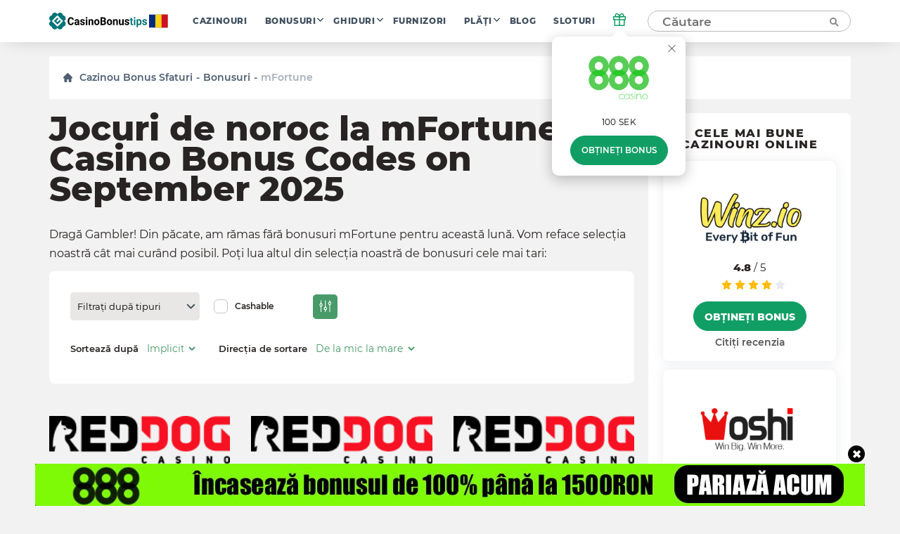

--- FILE ---
content_type: text/html; charset=UTF-8
request_url: https://ro.casinobonustips.com/referred-bonuses/mfortune-casino/
body_size: 19111
content:
    <!doctype html>
<!--[if lt IE 9]><html class="no-js no-svg ie lt-ie9 lt-ie8 lt-ie7" lang="ro-RO"> <![endif]-->
<!--[if IE 9]><html class="no-js no-svg ie ie9 lt-ie9 lt-ie8" lang="ro-RO"> <![endif]-->
<!--[if gt IE 9]><!--><html class="no-js no-svg" lang="ro-RO"> <!--<![endif]-->
<head>
    <title>Cele mai noi coduri de bonusuri exclusive mFortune Casino pe September 2025</title>
    <meta http-equiv="Content-Type" content="text/html; charset=UTF-8" />
    <meta http-equiv="X-UA-Compatible" content="IE=edge">
    <meta name="viewport" content="width=device-width, initial-scale=1.0">
    <link rel="profile" href="https://gmpg.org/xfn/11">
    <link rel="apple-touch-icon" sizes="180x180" href="/apple-touch-icon.png">
    <link rel="icon" type="image/png" sizes="32x32" href="/favicon-32x32.png">
    <link rel="icon" type="image/png" sizes="16x16" href="/favicon-16x16.png">
    <link rel="shortcut icon" href="/favicon.ico" type="image/x-icon">
    <link rel="icon" href="/favicon.png" type="image/png">
    <link rel="manifest" href="/site.webmanifest">
    <meta name="msapplication-TileColor" content="#da532c">
    <meta name="theme-color" content="#ffffff">
    <meta name="google-site-verification" content="6gI11r0FxMQ7ChNA9brihoBGn9BVaqbTpS5SDHoRYAE" />
    <meta name="facebook-domain-verification" content="4220wuespsvxplf22i4kp4ct2zj33m" />

    <link rel="preload" as="font" href="https://ro.casinobonustips.com/wp-content/themes/casino/assets/fonts/Montserrat-Regular.woff2" type="font/woff2" crossorigin="anonymous">
    <link rel="preload" as="font" href="https://ro.casinobonustips.com/wp-content/themes/casino/assets/fonts/Montserrat-SemiBold.woff2" type="font/woff2" crossorigin="anonymous">
    <link rel="preload" as="font" href="https://ro.casinobonustips.com/wp-content/themes/casino/assets/fonts/Montserrat-ExtraBold.woff2" type="font/woff2" crossorigin="anonymous">

    <meta name='robots' content='index, follow, max-image-preview:large, max-snippet:-1, max-video-preview:-1' />
	<style>img:is([sizes="auto" i], [sizes^="auto," i]) { contain-intrinsic-size: 3000px 1500px }</style>
	
	<!-- This site is optimized with the Yoast SEO plugin v25.1 - https://yoast.com/wordpress/plugins/seo/ -->
	<meta name="description" content="Obțineți cele mai recente coduri 250% bonus up to $1,000 pe September 2025. Începeți jocul cu o selecție proaspătă de bonusuri și promoții exclusive de pe casinobonustips.com!" />
	<link rel="canonical" href="https://ro.casinobonustips.com/referred-bonuses/mfortune-casino/" />
	<meta property="og:locale" content="ro_RO" />
	<meta property="og:type" content="website" />
	<meta property="og:title" content="Cele mai noi coduri de bonusuri exclusive mFortune Casino pe September 2025" />
	<meta property="og:description" content="Cea mai recentă selecție de coduri exclusive de bonusuri de cazino mFortune pentru jucătorii noi și înregistrați. Fiecare ofertă de bonus este testată de echipa noastră Casinobonusips." />
	<meta property="og:url" content="https://ro.casinobonustips.com/referred-bonuses/mfortune-casino/" />
	<meta property="og:site_name" content="CasinoBonusTips" />
	<meta name="twitter:card" content="summary_large_image" />
	<!-- / Yoast SEO plugin. -->


<link rel='stylesheet' id='wp-block-library-css' href='https://ro.casinobonustips.com/wp-includes/css/dist/block-library/style.min.css?ver=6.8.1' type='text/css' media='all' />
<style id='classic-theme-styles-inline-css' type='text/css'>
/*! This file is auto-generated */
.wp-block-button__link{color:#fff;background-color:#32373c;border-radius:9999px;box-shadow:none;text-decoration:none;padding:calc(.667em + 2px) calc(1.333em + 2px);font-size:1.125em}.wp-block-file__button{background:#32373c;color:#fff;text-decoration:none}
</style>
<style id='global-styles-inline-css' type='text/css'>
:root{--wp--preset--aspect-ratio--square: 1;--wp--preset--aspect-ratio--4-3: 4/3;--wp--preset--aspect-ratio--3-4: 3/4;--wp--preset--aspect-ratio--3-2: 3/2;--wp--preset--aspect-ratio--2-3: 2/3;--wp--preset--aspect-ratio--16-9: 16/9;--wp--preset--aspect-ratio--9-16: 9/16;--wp--preset--color--black: #000000;--wp--preset--color--cyan-bluish-gray: #abb8c3;--wp--preset--color--white: #ffffff;--wp--preset--color--pale-pink: #f78da7;--wp--preset--color--vivid-red: #cf2e2e;--wp--preset--color--luminous-vivid-orange: #ff6900;--wp--preset--color--luminous-vivid-amber: #fcb900;--wp--preset--color--light-green-cyan: #7bdcb5;--wp--preset--color--vivid-green-cyan: #00d084;--wp--preset--color--pale-cyan-blue: #8ed1fc;--wp--preset--color--vivid-cyan-blue: #0693e3;--wp--preset--color--vivid-purple: #9b51e0;--wp--preset--gradient--vivid-cyan-blue-to-vivid-purple: linear-gradient(135deg,rgba(6,147,227,1) 0%,rgb(155,81,224) 100%);--wp--preset--gradient--light-green-cyan-to-vivid-green-cyan: linear-gradient(135deg,rgb(122,220,180) 0%,rgb(0,208,130) 100%);--wp--preset--gradient--luminous-vivid-amber-to-luminous-vivid-orange: linear-gradient(135deg,rgba(252,185,0,1) 0%,rgba(255,105,0,1) 100%);--wp--preset--gradient--luminous-vivid-orange-to-vivid-red: linear-gradient(135deg,rgba(255,105,0,1) 0%,rgb(207,46,46) 100%);--wp--preset--gradient--very-light-gray-to-cyan-bluish-gray: linear-gradient(135deg,rgb(238,238,238) 0%,rgb(169,184,195) 100%);--wp--preset--gradient--cool-to-warm-spectrum: linear-gradient(135deg,rgb(74,234,220) 0%,rgb(151,120,209) 20%,rgb(207,42,186) 40%,rgb(238,44,130) 60%,rgb(251,105,98) 80%,rgb(254,248,76) 100%);--wp--preset--gradient--blush-light-purple: linear-gradient(135deg,rgb(255,206,236) 0%,rgb(152,150,240) 100%);--wp--preset--gradient--blush-bordeaux: linear-gradient(135deg,rgb(254,205,165) 0%,rgb(254,45,45) 50%,rgb(107,0,62) 100%);--wp--preset--gradient--luminous-dusk: linear-gradient(135deg,rgb(255,203,112) 0%,rgb(199,81,192) 50%,rgb(65,88,208) 100%);--wp--preset--gradient--pale-ocean: linear-gradient(135deg,rgb(255,245,203) 0%,rgb(182,227,212) 50%,rgb(51,167,181) 100%);--wp--preset--gradient--electric-grass: linear-gradient(135deg,rgb(202,248,128) 0%,rgb(113,206,126) 100%);--wp--preset--gradient--midnight: linear-gradient(135deg,rgb(2,3,129) 0%,rgb(40,116,252) 100%);--wp--preset--font-size--small: 13px;--wp--preset--font-size--medium: 20px;--wp--preset--font-size--large: 36px;--wp--preset--font-size--x-large: 42px;--wp--preset--spacing--20: 0.44rem;--wp--preset--spacing--30: 0.67rem;--wp--preset--spacing--40: 1rem;--wp--preset--spacing--50: 1.5rem;--wp--preset--spacing--60: 2.25rem;--wp--preset--spacing--70: 3.38rem;--wp--preset--spacing--80: 5.06rem;--wp--preset--shadow--natural: 6px 6px 9px rgba(0, 0, 0, 0.2);--wp--preset--shadow--deep: 12px 12px 50px rgba(0, 0, 0, 0.4);--wp--preset--shadow--sharp: 6px 6px 0px rgba(0, 0, 0, 0.2);--wp--preset--shadow--outlined: 6px 6px 0px -3px rgba(255, 255, 255, 1), 6px 6px rgba(0, 0, 0, 1);--wp--preset--shadow--crisp: 6px 6px 0px rgba(0, 0, 0, 1);}:where(.is-layout-flex){gap: 0.5em;}:where(.is-layout-grid){gap: 0.5em;}body .is-layout-flex{display: flex;}.is-layout-flex{flex-wrap: wrap;align-items: center;}.is-layout-flex > :is(*, div){margin: 0;}body .is-layout-grid{display: grid;}.is-layout-grid > :is(*, div){margin: 0;}:where(.wp-block-columns.is-layout-flex){gap: 2em;}:where(.wp-block-columns.is-layout-grid){gap: 2em;}:where(.wp-block-post-template.is-layout-flex){gap: 1.25em;}:where(.wp-block-post-template.is-layout-grid){gap: 1.25em;}.has-black-color{color: var(--wp--preset--color--black) !important;}.has-cyan-bluish-gray-color{color: var(--wp--preset--color--cyan-bluish-gray) !important;}.has-white-color{color: var(--wp--preset--color--white) !important;}.has-pale-pink-color{color: var(--wp--preset--color--pale-pink) !important;}.has-vivid-red-color{color: var(--wp--preset--color--vivid-red) !important;}.has-luminous-vivid-orange-color{color: var(--wp--preset--color--luminous-vivid-orange) !important;}.has-luminous-vivid-amber-color{color: var(--wp--preset--color--luminous-vivid-amber) !important;}.has-light-green-cyan-color{color: var(--wp--preset--color--light-green-cyan) !important;}.has-vivid-green-cyan-color{color: var(--wp--preset--color--vivid-green-cyan) !important;}.has-pale-cyan-blue-color{color: var(--wp--preset--color--pale-cyan-blue) !important;}.has-vivid-cyan-blue-color{color: var(--wp--preset--color--vivid-cyan-blue) !important;}.has-vivid-purple-color{color: var(--wp--preset--color--vivid-purple) !important;}.has-black-background-color{background-color: var(--wp--preset--color--black) !important;}.has-cyan-bluish-gray-background-color{background-color: var(--wp--preset--color--cyan-bluish-gray) !important;}.has-white-background-color{background-color: var(--wp--preset--color--white) !important;}.has-pale-pink-background-color{background-color: var(--wp--preset--color--pale-pink) !important;}.has-vivid-red-background-color{background-color: var(--wp--preset--color--vivid-red) !important;}.has-luminous-vivid-orange-background-color{background-color: var(--wp--preset--color--luminous-vivid-orange) !important;}.has-luminous-vivid-amber-background-color{background-color: var(--wp--preset--color--luminous-vivid-amber) !important;}.has-light-green-cyan-background-color{background-color: var(--wp--preset--color--light-green-cyan) !important;}.has-vivid-green-cyan-background-color{background-color: var(--wp--preset--color--vivid-green-cyan) !important;}.has-pale-cyan-blue-background-color{background-color: var(--wp--preset--color--pale-cyan-blue) !important;}.has-vivid-cyan-blue-background-color{background-color: var(--wp--preset--color--vivid-cyan-blue) !important;}.has-vivid-purple-background-color{background-color: var(--wp--preset--color--vivid-purple) !important;}.has-black-border-color{border-color: var(--wp--preset--color--black) !important;}.has-cyan-bluish-gray-border-color{border-color: var(--wp--preset--color--cyan-bluish-gray) !important;}.has-white-border-color{border-color: var(--wp--preset--color--white) !important;}.has-pale-pink-border-color{border-color: var(--wp--preset--color--pale-pink) !important;}.has-vivid-red-border-color{border-color: var(--wp--preset--color--vivid-red) !important;}.has-luminous-vivid-orange-border-color{border-color: var(--wp--preset--color--luminous-vivid-orange) !important;}.has-luminous-vivid-amber-border-color{border-color: var(--wp--preset--color--luminous-vivid-amber) !important;}.has-light-green-cyan-border-color{border-color: var(--wp--preset--color--light-green-cyan) !important;}.has-vivid-green-cyan-border-color{border-color: var(--wp--preset--color--vivid-green-cyan) !important;}.has-pale-cyan-blue-border-color{border-color: var(--wp--preset--color--pale-cyan-blue) !important;}.has-vivid-cyan-blue-border-color{border-color: var(--wp--preset--color--vivid-cyan-blue) !important;}.has-vivid-purple-border-color{border-color: var(--wp--preset--color--vivid-purple) !important;}.has-vivid-cyan-blue-to-vivid-purple-gradient-background{background: var(--wp--preset--gradient--vivid-cyan-blue-to-vivid-purple) !important;}.has-light-green-cyan-to-vivid-green-cyan-gradient-background{background: var(--wp--preset--gradient--light-green-cyan-to-vivid-green-cyan) !important;}.has-luminous-vivid-amber-to-luminous-vivid-orange-gradient-background{background: var(--wp--preset--gradient--luminous-vivid-amber-to-luminous-vivid-orange) !important;}.has-luminous-vivid-orange-to-vivid-red-gradient-background{background: var(--wp--preset--gradient--luminous-vivid-orange-to-vivid-red) !important;}.has-very-light-gray-to-cyan-bluish-gray-gradient-background{background: var(--wp--preset--gradient--very-light-gray-to-cyan-bluish-gray) !important;}.has-cool-to-warm-spectrum-gradient-background{background: var(--wp--preset--gradient--cool-to-warm-spectrum) !important;}.has-blush-light-purple-gradient-background{background: var(--wp--preset--gradient--blush-light-purple) !important;}.has-blush-bordeaux-gradient-background{background: var(--wp--preset--gradient--blush-bordeaux) !important;}.has-luminous-dusk-gradient-background{background: var(--wp--preset--gradient--luminous-dusk) !important;}.has-pale-ocean-gradient-background{background: var(--wp--preset--gradient--pale-ocean) !important;}.has-electric-grass-gradient-background{background: var(--wp--preset--gradient--electric-grass) !important;}.has-midnight-gradient-background{background: var(--wp--preset--gradient--midnight) !important;}.has-small-font-size{font-size: var(--wp--preset--font-size--small) !important;}.has-medium-font-size{font-size: var(--wp--preset--font-size--medium) !important;}.has-large-font-size{font-size: var(--wp--preset--font-size--large) !important;}.has-x-large-font-size{font-size: var(--wp--preset--font-size--x-large) !important;}
:where(.wp-block-post-template.is-layout-flex){gap: 1.25em;}:where(.wp-block-post-template.is-layout-grid){gap: 1.25em;}
:where(.wp-block-columns.is-layout-flex){gap: 2em;}:where(.wp-block-columns.is-layout-grid){gap: 2em;}
:root :where(.wp-block-pullquote){font-size: 1.5em;line-height: 1.6;}
</style>
<link rel='stylesheet' id='theme-css' href='https://ro.casinobonustips.com/wp-content/themes/casino/assets/css/style.min.css?id=3b48670832c355da28ac' type='text/css' media='all' />
<meta name="author" content="George Hansen"><link rel="alternate" hreflang="en-US" href="https://casinobonustips.com/referred-bonuses/mfortune-casino/">
<link rel="alternate" hreflang="cz-CZ" href="https://cz.casinobonustips.com/referred-bonuses/mfortune-casino/">
<link rel="alternate" hreflang="fr-FR" href="https://fr.casinobonustips.com/referred-bonuses/mfortune-casino/">
<link rel="alternate" hreflang="ro-RO" href="https://ro.casinobonustips.com/referred-bonuses/mfortune-casino/">

        
            <!-- Google Tag Manager -->
<script>(function(w,d,s,l,i){w[l]=w[l]||[];w[l].push({'gtm.start':
            new Date().getTime(),event:'gtm.js'});var f=d.getElementsByTagName(s)[0],
                                                      j=d.createElement(s),dl=l!='dataLayer'?'&l='+l:'';j.async=true;j.src=
        'https://www.googletagmanager.com/gtm.js?id='+i+dl;f.parentNode.insertBefore(j,f);
    })(window,document,'script','dataLayer','GTM-NZW4K7N');</script>
<!-- End Google Tag Manager -->    
    </head>

<body class="wp-theme-casino" data-template="base.twig">
            <!-- Google Tag Manager (noscript) -->
<noscript>
    <iframe src="https://www.googletagmanager.com/ns.html?id=GTM-NZW4K7N"
            height="0"
            width="0"
            style="display:none; visibility:hidden">
    </iframe>
</noscript>
<!-- End Google Tag Manager (noscript) -->    
    
    <div class="modal-overlay" id="modal-window" aria-hidden="true" role="dialog">
    <div class="modal-content" id="modal-holder" role="document">
        <button class="btn-close" id="modal-close" type="button" aria-label="close">
            &times;
        </button>
    </div>
</div>    <div class="header-shell"></div>
<header class="header">
    <div class="container">
        
    <a href="/" class="logo has-primary-color">
        <img src="https://ro.casinobonustips.com/wp-content/themes/casino/assets/img/elements/ro_logo_h.svg"
             alt="ro.casinobonustips.com"
        />
    </a>



        <nav class="header__nav">
            <ul class="nav nav--horizontal d-n d-f-desktop">
            <li class="nav__item   ">
            <a class="nav__link" href="https://ro.casinobonustips.com/reviews/">Cazinouri</a>
                    </li>
            <li class="nav__item  nav__item--has-children ">
            <a class="nav__link" href="https://ro.casinobonustips.com/bonuses/">Bonusuri</a>
                            <ul class="nav__sub">
                                            <li class="nav__item ">
                            <a class="nav__link" href="https://ro.casinobonustips.com/bonus/no-deposit-bonus/">Fără depunere</a>
                        </li>
                                            <li class="nav__item ">
                            <a class="nav__link" href="https://ro.casinobonustips.com/bonus/top-welcome-bonus-offers/">Bine ați venit</a>
                        </li>
                                            <li class="nav__item ">
                            <a class="nav__link" href="https://ro.casinobonustips.com/bonus/free-spins-bonus/">Rotiri gratuite</a>
                        </li>
                                            <li class="nav__item ">
                            <a class="nav__link" href="https://ro.casinobonustips.com/bonus/cashback-bonus/">Cashback</a>
                        </li>
                                            <li class="nav__item ">
                            <a class="nav__link" href="https://ro.casinobonustips.com/bonus/weekly-bonus-offers/">Săptămânal</a>
                        </li>
                                            <li class="nav__item ">
                            <a class="nav__link" href="https://ro.casinobonustips.com/bonus/reload-bonus/">Reîncărcați</a>
                        </li>
                                            <li class="nav__item ">
                            <a class="nav__link" href="https://ro.casinobonustips.com/bonus/exclusive-bonus/">Exclusiv</a>
                        </li>
                                    </ul>
                    </li>
            <li class="nav__item  nav__item--has-children ">
            <a class="nav__link" href="https://ro.casinobonustips.com/guides/">Ghiduri</a>
                            <ul class="nav__sub">
                                            <li class="nav__item ">
                            <a class="nav__link" href="https://ro.casinobonustips.com/guides/bonus-tips/">Sfaturi bonus</a>
                        </li>
                                            <li class="nav__item ">
                            <a class="nav__link" href="https://ro.casinobonustips.com/guides/slots/">Sloturi</a>
                        </li>
                                            <li class="nav__item ">
                            <a class="nav__link" href="https://ro.casinobonustips.com/guides/roulette/">Ruleta</a>
                        </li>
                                            <li class="nav__item ">
                            <a class="nav__link" href="https://ro.casinobonustips.com/guides/blackjack-strategy/">Blackjack</a>
                        </li>
                                            <li class="nav__item ">
                            <a class="nav__link" href="https://ro.casinobonustips.com/guides/live-dealer/">Dealer live</a>
                        </li>
                                            <li class="nav__item ">
                            <a class="nav__link" href="https://ro.casinobonustips.com/guides/video-poker/">Video Poker</a>
                        </li>
                                            <li class="nav__item ">
                            <a class="nav__link" href="https://ro.casinobonustips.com/guides/baccarat/baccarat-guides/">Baccarat</a>
                        </li>
                                            <li class="nav__item ">
                            <a class="nav__link" href="https://ro.casinobonustips.com/guides/poker/poker-winners-guides/">Poker</a>
                        </li>
                                            <li class="nav__item ">
                            <a class="nav__link" href="https://ro.casinobonustips.com/guides/keno/keno-winners-guide/">Keno</a>
                        </li>
                                            <li class="nav__item ">
                            <a class="nav__link" href="https://ro.casinobonustips.com/guides/craps/craps-guides/">Craps</a>
                        </li>
                                            <li class="nav__item ">
                            <a class="nav__link" href="https://ro.casinobonustips.com/guides/all/sportsbooks-winners-guides/">Pariuri sportive</a>
                        </li>
                                    </ul>
                    </li>
            <li class="nav__item   ">
            <a class="nav__link" href="https://ro.casinobonustips.com/providers/">Furnizori</a>
                    </li>
            <li class="nav__item  nav__item--has-children ">
            <a class="nav__link" href="https://ro.casinobonustips.com/payments/">Plăți</a>
                            <ul class="nav__sub">
                                            <li class="nav__item ">
                            <a class="nav__link" href="https://ro.casinobonustips.com/payments/visa-casino/">VISA</a>
                        </li>
                                            <li class="nav__item ">
                            <a class="nav__link" href="https://ro.casinobonustips.com/payments/mastercard-casinos/">Mastercard</a>
                        </li>
                                            <li class="nav__item ">
                            <a class="nav__link" href="https://ro.casinobonustips.com/payments/skrill-casinos/">Skrill</a>
                        </li>
                                            <li class="nav__item ">
                            <a class="nav__link" href="https://ro.casinobonustips.com/payments/neteller/">Neteller</a>
                        </li>
                                            <li class="nav__item ">
                            <a class="nav__link" href="https://ro.casinobonustips.com/payments/bitcoin-casino/">Bitcoin</a>
                        </li>
                                            <li class="nav__item ">
                            <a class="nav__link" href="https://ro.casinobonustips.com/payments/paypal-casinos/">PayPal</a>
                        </li>
                                            <li class="nav__item ">
                            <a class="nav__link" href="https://ro.casinobonustips.com/payments/trustly-casinos/">De încredere</a>
                        </li>
                                            <li class="nav__item ">
                            <a class="nav__link" href="https://ro.casinobonustips.com/payments/paysafecard-casinos/">Paysafecard</a>
                        </li>
                                            <li class="nav__item ">
                            <a class="nav__link" href="https://ro.casinobonustips.com/payments/instadebit/">InstaDebit</a>
                        </li>
                                            <li class="nav__item ">
                            <a class="nav__link" href="https://ro.casinobonustips.com/payments/echeck-casinos/">eCheck</a>
                        </li>
                                            <li class="nav__item ">
                            <a class="nav__link" href="https://ro.casinobonustips.com/payments/ecopayz/">ecoPayz</a>
                        </li>
                                            <li class="nav__item ">
                            <a class="nav__link" href="https://ro.casinobonustips.com/payments/pay-by-phone/">Plătiți prin telefon</a>
                        </li>
                                    </ul>
                    </li>
            <li class="nav__item   ">
            <a class="nav__link" href="https://ro.casinobonustips.com/blog/">Blog</a>
                    </li>
            <li class="nav__item   nav__item--last">
            <a class="nav__link" href="https://ro.casinobonustips.com/slots/">Sloturi</a>
                    </li>
    </ul>        </nav>
            <div class="gift">
        <div class="gift__icon">
            <svg width="20" height="20" viewBox="0 0 20 20" fill="none" xmlns="http://www.w3.org/2000/svg">
                <path d="M16.6668 10V18.3333H3.3335V10" stroke="#119e64" stroke-width="1.5" stroke-linecap="round" stroke-linejoin="round"></path>
                <path d="M18.3332 5.83334H1.6665V10H18.3332V5.83334Z" stroke="#119e64" stroke-width="1.5" stroke-linecap="round" stroke-linejoin="round"></path>
                <path d="M10 18.3333V5.83334" stroke="#119e64" stroke-width="1.5" stroke-linecap="round" stroke-linejoin="round"></path>
                <path d="M9.99984 5.83332H6.24984C5.6973 5.83332 5.1674 5.61383 4.7767 5.22313C4.386 4.83243 4.1665 4.30252 4.1665 3.74999C4.1665 3.19746 4.386 2.66755 4.7767 2.27685C5.1674 1.88615 5.6973 1.66666 6.24984 1.66666C9.1665 1.66666 9.99984 5.83332 9.99984 5.83332Z" stroke="#119e64" stroke-width="1.5" stroke-linecap="round" stroke-linejoin="round"></path>
                <path d="M10 5.83332H13.75C14.3025 5.83332 14.8324 5.61383 15.2231 5.22313C15.6138 4.83243 15.8333 4.30252 15.8333 3.74999C15.8333 3.19746 15.6138 2.66755 15.2231 2.27685C14.8324 1.88615 14.3025 1.66666 13.75 1.66666C10.8333 1.66666 10 5.83332 10 5.83332Z" stroke="#119e64" stroke-width="1.5" stroke-linecap="round" stroke-linejoin="round"></path>
            </svg>
        </div>
        <div class="gift__container">
            <div class="gift__close"></div>
            <div class="gift__logo">
                <img src="https://ro.casinobonustips.com/wp-content/uploads/2021/07/888-casino.png" class="casino-review__hero-logo" alt="888 Casino">
            </div>
            <div class="gift__body">
                100 SEK 
            </div>
            <a href="/goto/casino/888-casino/default/" target="_blank" rel="nofollow noreferrer" class="btn btn--primary btn--big">Obțineți bonus</a>
        </div>

    </div>
        <form class="search" method="post">
    <input class="search__input" type="text" autocomplete="off" name="s" placeholder="Căutare" >
    <button type="submit" aria-label="Căutare"><span class="search-icon"></span></button>
</form>
<button class="search-form__show btn btn--primary visible">Căutare</button>        <div class="nav-toggle">
            <span class="nav-toggle__item nav-toggle__item--1"></span>
            <span class="nav-toggle__item nav-toggle__item--2"></span>
            <span class="nav-toggle__item nav-toggle__item--3"></span>
            <span class="nav-toggle__item nav-toggle__item--4"></span>
            <span class="nav-toggle__item nav-toggle__item--5"></span>
    </div>

    </div>
</header>
<div class="mobile-nav">
    <div class="accordion">
    </div>

<ul class="mobile-nav ">
            <li class="nav__item accordion__item ">
            <a class="nav__link " href="https://ro.casinobonustips.com/reviews/">Cazinouri</a>
                    </li>
            <li class="nav__item accordion__item ">
            <a class="nav__link accordion__item-title" href="https://ro.casinobonustips.com/bonuses/">Bonusuri</a>
                            <div class="accordion__item-body">
                    <ul class="accordion__text">
                                                    <li class="nav__item ">
                                <a class="nav__link" href="https://ro.casinobonustips.com/bonus/no-deposit-bonus/">Fără depunere</a>
                            </li>
                                                    <li class="nav__item ">
                                <a class="nav__link" href="https://ro.casinobonustips.com/bonus/top-welcome-bonus-offers/">Bine ați venit</a>
                            </li>
                                                    <li class="nav__item ">
                                <a class="nav__link" href="https://ro.casinobonustips.com/bonus/free-spins-bonus/">Rotiri gratuite</a>
                            </li>
                                                    <li class="nav__item ">
                                <a class="nav__link" href="https://ro.casinobonustips.com/bonus/cashback-bonus/">Cashback</a>
                            </li>
                                                    <li class="nav__item ">
                                <a class="nav__link" href="https://ro.casinobonustips.com/bonus/weekly-bonus-offers/">Săptămânal</a>
                            </li>
                                                    <li class="nav__item ">
                                <a class="nav__link" href="https://ro.casinobonustips.com/bonus/reload-bonus/">Reîncărcați</a>
                            </li>
                                                    <li class="nav__item ">
                                <a class="nav__link" href="https://ro.casinobonustips.com/bonus/exclusive-bonus/">Exclusiv</a>
                            </li>
                                            </ul>
                </div>
                    </li>
            <li class="nav__item accordion__item ">
            <a class="nav__link accordion__item-title" href="https://ro.casinobonustips.com/guides/">Ghiduri</a>
                            <div class="accordion__item-body">
                    <ul class="accordion__text">
                                                    <li class="nav__item ">
                                <a class="nav__link" href="https://ro.casinobonustips.com/guides/bonus-tips/">Sfaturi bonus</a>
                            </li>
                                                    <li class="nav__item ">
                                <a class="nav__link" href="https://ro.casinobonustips.com/guides/slots/">Sloturi</a>
                            </li>
                                                    <li class="nav__item ">
                                <a class="nav__link" href="https://ro.casinobonustips.com/guides/roulette/">Ruleta</a>
                            </li>
                                                    <li class="nav__item ">
                                <a class="nav__link" href="https://ro.casinobonustips.com/guides/blackjack-strategy/">Blackjack</a>
                            </li>
                                                    <li class="nav__item ">
                                <a class="nav__link" href="https://ro.casinobonustips.com/guides/live-dealer/">Dealer live</a>
                            </li>
                                                    <li class="nav__item ">
                                <a class="nav__link" href="https://ro.casinobonustips.com/guides/video-poker/">Video Poker</a>
                            </li>
                                                    <li class="nav__item ">
                                <a class="nav__link" href="https://ro.casinobonustips.com/guides/baccarat/baccarat-guides/">Baccarat</a>
                            </li>
                                                    <li class="nav__item ">
                                <a class="nav__link" href="https://ro.casinobonustips.com/guides/poker/poker-winners-guides/">Poker</a>
                            </li>
                                                    <li class="nav__item ">
                                <a class="nav__link" href="https://ro.casinobonustips.com/guides/keno/keno-winners-guide/">Keno</a>
                            </li>
                                                    <li class="nav__item ">
                                <a class="nav__link" href="https://ro.casinobonustips.com/guides/craps/craps-guides/">Craps</a>
                            </li>
                                                    <li class="nav__item ">
                                <a class="nav__link" href="https://ro.casinobonustips.com/guides/all/sportsbooks-winners-guides/">Pariuri sportive</a>
                            </li>
                                            </ul>
                </div>
                    </li>
            <li class="nav__item accordion__item ">
            <a class="nav__link " href="https://ro.casinobonustips.com/providers/">Furnizori</a>
                    </li>
            <li class="nav__item accordion__item ">
            <a class="nav__link accordion__item-title" href="https://ro.casinobonustips.com/payments/">Plăți</a>
                            <div class="accordion__item-body">
                    <ul class="accordion__text">
                                                    <li class="nav__item ">
                                <a class="nav__link" href="https://ro.casinobonustips.com/payments/visa-casino/">VISA</a>
                            </li>
                                                    <li class="nav__item ">
                                <a class="nav__link" href="https://ro.casinobonustips.com/payments/mastercard-casinos/">Mastercard</a>
                            </li>
                                                    <li class="nav__item ">
                                <a class="nav__link" href="https://ro.casinobonustips.com/payments/skrill-casinos/">Skrill</a>
                            </li>
                                                    <li class="nav__item ">
                                <a class="nav__link" href="https://ro.casinobonustips.com/payments/neteller/">Neteller</a>
                            </li>
                                                    <li class="nav__item ">
                                <a class="nav__link" href="https://ro.casinobonustips.com/payments/bitcoin-casino/">Bitcoin</a>
                            </li>
                                                    <li class="nav__item ">
                                <a class="nav__link" href="https://ro.casinobonustips.com/payments/paypal-casinos/">PayPal</a>
                            </li>
                                                    <li class="nav__item ">
                                <a class="nav__link" href="https://ro.casinobonustips.com/payments/trustly-casinos/">De încredere</a>
                            </li>
                                                    <li class="nav__item ">
                                <a class="nav__link" href="https://ro.casinobonustips.com/payments/paysafecard-casinos/">Paysafecard</a>
                            </li>
                                                    <li class="nav__item ">
                                <a class="nav__link" href="https://ro.casinobonustips.com/payments/instadebit/">InstaDebit</a>
                            </li>
                                                    <li class="nav__item ">
                                <a class="nav__link" href="https://ro.casinobonustips.com/payments/echeck-casinos/">eCheck</a>
                            </li>
                                                    <li class="nav__item ">
                                <a class="nav__link" href="https://ro.casinobonustips.com/payments/ecopayz/">ecoPayz</a>
                            </li>
                                                    <li class="nav__item ">
                                <a class="nav__link" href="https://ro.casinobonustips.com/payments/pay-by-phone/">Plătiți prin telefon</a>
                            </li>
                                            </ul>
                </div>
                    </li>
            <li class="nav__item accordion__item ">
            <a class="nav__link " href="https://ro.casinobonustips.com/blog/">Blog</a>
                    </li>
            <li class="nav__item accordion__item ">
            <a class="nav__link " href="https://ro.casinobonustips.com/slots/">Sloturi</a>
                    </li>
    </ul></div>
<div class="search-results__additional-block hidden">
    <div class="search-results__item-header container">Alegerea editorului</div>
    <div class="search-results__editors-choice d-flex fd-row container">
                    <a href="https://ro.casinobonustips.com/reviews/montecryptos-casino/" class="editors-choice__item d-flex fd-col">
                <div class="editors-choice__thumbnail d-flex aj-center"
                     style="background: center / contain no-repeat url('https://ro.casinobonustips.com/wp-content/uploads/2022/01/montecryptos-logo.png')">
                </div>
                MonteCryptos
            </a>
                    <a href="https://ro.casinobonustips.com/reviews/casinoin-casino/" class="editors-choice__item d-flex fd-col">
                <div class="editors-choice__thumbnail d-flex aj-center"
                     style="background: center / contain no-repeat url('https://ro.casinobonustips.com/wp-content/uploads/2021/12/casinoin-logo.png')">
                </div>
                Casinoin
            </a>
                    <a href="https://ro.casinobonustips.com/reviews/winz-io-casino/" class="editors-choice__item d-flex fd-col">
                <div class="editors-choice__thumbnail d-flex aj-center"
                     style="background: center / contain no-repeat url('https://ro.casinobonustips.com/wp-content/uploads/2021/08/winz-logo.png')">
                </div>
                Winz.io
            </a>
                    <a href="https://ro.casinobonustips.com/reviews/evospin-casino/" class="editors-choice__item d-flex fd-col">
                <div class="editors-choice__thumbnail d-flex aj-center"
                     style="background: center / contain no-repeat url('https://ro.casinobonustips.com/wp-content/uploads/2022/01/evospin-logo.png')">
                </div>
                Evospin
            </a>
                    <a href="https://ro.casinobonustips.com/reviews/neon54-casino/" class="editors-choice__item d-flex fd-col">
                <div class="editors-choice__thumbnail d-flex aj-center"
                     style="background: center / contain no-repeat url('https://ro.casinobonustips.com/wp-content/uploads/2021/11/neon54-e1637850797845.jpg')">
                </div>
                Neon54
            </a>
            </div>
    <div class="search-results__history">
        <div class="search-results__history-title search-results__item-header container">Istoric de căutare</div>
        <ul class="search-results__history-items container">
        </ul>
    </div>
</div>
<div class="search-results">
    <div class="search-results__no-results">
        Ne pare rău, nu s-au găsit rezultate pentru căutarea dvs
        <div class="search-results__link">
            <a href="/reviews/" class="btn btn--link search__link has-arrow">
                <span>Vezi toate cazinourile</span>
            </a>
        </div>
    </div>
    <div class="search-results__loading">
        Căutare...
    </div>
    <div class="search-results__items"></div>
</div>    <div class="catfish show" data-age="2592000">
        <div class="catfish__block-banner d-flex fd-col">
            <div class="event-type" data-event="close">
                <div class="catfish__close-button" id="float-banner-close" data-event="close"></div>
            </div>
            <div class="event-type" data-event="follow" data-link="https://ic.aff-handler.com/c/47109?sr=1858392">
                <div class="catfish__block-img mobile-hide">
                    <a href="https://ic.aff-handler.com/c/47109?sr=1858392" target="_blank" rel="nofollow" class="catfish__link">
                        <img src="https://ro.casinobonustips.com/wp-content/uploads/2022/08/main_banner_888.jpg" alt="">
                    </a>
                </div>
                <div class="catfish__block-img mobile-only">
                    <a href="https://ic.aff-handler.com/c/47109?sr=1858392" target="_blank" rel="nofollow" class="catfish__link">
                        <img src="https://ro.casinobonustips.com/wp-content/uploads/2022/08/mobile_banner_888.jpg" alt="">
                    </a>
                </div>
            </div>
        </div>
    </div>
<script>
    var captchaReady = false;
</script>
<!-- Google invisible recaptcha -->
<script>
    var ReCaptcha = {
        status: false,
        load  : function () {
            ReCaptcha.status = true;
            (function () {
                var t = document['createElement']('script');
                t.async = true;
                t.src = `https://www.google.com/recaptcha/api.js?render=6LfXp_QcAAAAAGjbkQuHeyWPPzmJS_Y73-y2eVu5`;
                document.body.appendChild(t);
            })();
        }
    };
    var events    = ['scroll', 'mousemove', 'keypress', 'touchstart', 'touchmove'],
        recaptcha = "6LfXp_QcAAAAAGjbkQuHeyWPPzmJS_Y73-y2eVu5";

    function loadReCaptcha() {
        if (!ReCaptcha.status) {
            ReCaptcha.load();
            events.forEach(function (event) {
                window.removeEventListener(event, loadReCaptcha);
            })
            captchaReady = true;
        }
    }

    events.forEach(function (event) {
        window.addEventListener(event, loadReCaptcha);
    })

</script>
    <main class="main">

                                    <div class="container">
                    <nav class="breadcrumbs">
    <a class="breadcrumbs__item" href="/">
        <svg>
            <use xlink:href="#home"></use>
        </svg>
        <span>Cazinou Bonus Sfaturi</span>
    </a>
            <a class="breadcrumbs__item" href="https://ro.casinobonustips.com/bonuses/">Bonusuri</a>
            <a class="breadcrumbs__item" href="https://ro.casinobonustips.com/bonuses/mfortune-casino">mFortune</a>
    </nav>

<script type="application/ld+json">
    {
      "@context": "https://schema.org",
      "@type": "BreadcrumbList",
      "itemListElement": [
              {
            "@type": "ListItem",
            "position": 1,
            "name": "Bonusuri",
            "item": "https://ro.casinobonustips.com/bonuses/"
        },              {
            "@type": "ListItem",
            "position": 2,
            "name": "mFortune",
            "item": "https://ro.casinobonustips.com/bonuses/mfortune-casino"
        }            ]
    }
</script>
                </div>
                    
            <div class="page__container">
                        <div class="page-layout">
            <div class="page-layout__main">
                        <div class="page-header">
            <h1 class="page-header__title">Jocuri de noroc la mFortune Casino Bonus Codes on September 2025</h1>
        </div>            
                    <div class="block block--wide no-bonus-container">
        <span data-nosnippet class="no-bonus-container__desc">Dragă Gambler! Din păcate, am rămas fără bonusuri mFortune pentru această lună. Vom reface selecția noastră cât mai curând posibil. Poți lua altul din selecția noastră de bonusuri cele mai tari:</span>
                                    <div class="review-filter block">
        <div class="review-filter__container d-flex fd-row">
            <div class="filters__container d-flex fd-col">
                <div class="filters grid grid--4-tablet grid--2-mobile">
                                                                                            <div class="review-filter__element arrowed d-flex fd-col">
                                <select name="type"
                                        class="review-filter__type  filter">
                                    <option value="" selected class="default-option">Filtrați după tipuri</option>
                                                                            <option value="36">Bonus Cashback</option>
                                                                            <option value="31">Bonus de bun venit la cazino</option>
                                                                            <option value="69">Bonus de depozit 2</option>
                                                                            <option value="67">Bonus de depozit de potrivire</option>
                                                                            <option value="40">Bonus de reîncărcare</option>
                                                                            <option value="33">Bonus de rotiri gratuite</option>
                                                                            <option value="50">Bonus exclusiv</option>
                                                                            <option value="68">Bonus pentru al treilea depozit</option>
                                                                            <option value="38">Bonus săptămânal</option>
                                                                            <option value="6">Nici un bonus de depozit</option>
                                                                    </select>
                            </div>
                                                                                                <div class="d-flex ai-center open-close__container">
                                <div class="review-filter__checkboxes " id="cashable">
        <div class="review-filter__element d-flex">
        <input class="review-filter__cashable filter" type="hidden" value=""
               name="cashable"/>
    </div>
    <div class="checkbox-group d-flex">
                    <label>
                <input class="checkbox-input default-checkbox" data-value="yes"
                       type="checkbox"
                data-title="Cashable"/>
                Cashable
            </label>
            </div>
</div>
                                <div class="collapse_button">
                                <span class="collapse_button--open">
                                    <svg width="17" height="17" viewBox="0 0 15 15" fill="none"
     xmlns="http://www.w3.org/2000/svg">
    <path d="M3.19426 4.39556C2.82853 4.12327 2.49997 3.74472 2.49997 3.28876V0.5C2.49997 0.223858 2.27612 0 1.99997 0C1.72383 0 1.49997 0.223858 1.49997 0.5V3.28876C1.49997 3.74472 1.17142 4.12327 0.805686 4.39556C0.661041 4.50325 0.530687 4.6307 0.418804 4.77515C0.147279 5.12572 -6.10352e-05 5.55658 -6.10352e-05 6C-6.10352e-05 6.44342 0.147279 6.87428 0.418804 7.22485C0.530687 7.3693 0.661042 7.49675 0.805686 7.60444C1.17142 7.87673 1.49997 8.25528 1.49997 8.71124V14.5C1.49997 14.7761 1.72383 15 1.99997 15C2.27612 15 2.49997 14.7761 2.49997 14.5V8.71124C2.49997 8.25528 2.82853 7.87673 3.19426 7.60444C3.33891 7.49675 3.46926 7.3693 3.58115 7.22485C3.85267 6.87428 4.00001 6.44342 4.00001 6C4.00001 5.55658 3.85267 5.12572 3.58115 4.77515C3.46926 4.6307 3.33891 4.50325 3.19426 4.39556ZM1.99997 7C1.80219 7 1.60885 6.94135 1.4444 6.83147C1.27996 6.72159 1.15178 6.56541 1.0761 6.38268C1.00041 6.19996 0.980604 5.99889 1.01919 5.80491C1.05777 5.61093 1.15302 5.43275 1.29287 5.29289C1.43272 5.15304 1.6109 5.0578 1.80488 5.01921C1.99887 4.98063 2.19993 5.00043 2.38266 5.07612C2.56538 5.15181 2.72156 5.27998 2.83144 5.44443C2.94133 5.60888 2.99997 5.80222 2.99997 6C2.99968 6.26513 2.89422 6.51931 2.70675 6.70678C2.51928 6.89425 2.2651 6.9997 1.99997 7Z"
          fill="white"/>
    <path d="M8.69426 8.89556C8.32853 8.62327 7.99997 8.24472 7.99997 7.78876V0.499999C7.99997 0.223857 7.77612 0 7.49997 0C7.22383 0 6.99997 0.223858 6.99997 0.5V7.78876C6.99997 8.24472 6.67142 8.62327 6.30569 8.89556C6.16104 9.00325 6.03069 9.1307 5.9188 9.27515C5.64728 9.62572 5.49994 10.0566 5.49994 10.5C5.49994 10.9434 5.64728 11.3743 5.9188 11.7248C6.03069 11.8693 6.16104 11.9967 6.30569 12.1044C6.67142 12.3767 6.99997 12.7553 6.99997 13.2112V14.5C6.99997 14.7761 7.22383 15 7.49997 15C7.77612 15 7.99997 14.7761 7.99997 14.5V13.2112C7.99997 12.7553 8.32853 12.3767 8.69426 12.1044C8.83891 11.9967 8.96926 11.8693 9.08115 11.7248C9.35267 11.3743 9.50001 10.9434 9.50001 10.5C9.50001 10.0566 9.35267 9.62572 9.08115 9.27515C8.96926 9.1307 8.83891 9.00325 8.69426 8.89556ZM7.49997 11.5C7.30219 11.5 7.10885 11.4414 6.9444 11.3315C6.77996 11.2216 6.65178 11.0654 6.5761 10.8827C6.50041 10.7 6.4806 10.4989 6.51919 10.3049C6.55777 10.1109 6.65302 9.93275 6.79287 9.79289C6.93272 9.65304 7.1109 9.5578 7.30488 9.51921C7.49887 9.48063 7.69993 9.50043 7.88266 9.57612C8.06538 9.65181 8.22156 9.77998 8.33144 9.94443C8.44133 10.1089 8.49998 10.3022 8.49998 10.5C8.49968 10.7651 8.39422 11.0193 8.20675 11.2068C8.01928 11.3942 7.7651 11.4997 7.49997 11.5Z"
          fill="white"/>
    <path d="M14.1943 2.39556C13.8285 2.12327 13.5 1.74472 13.5 1.28876V0.5C13.5 0.223857 13.2761 0 13 0C12.7238 0 12.5 0.223858 12.5 0.5V1.28876C12.5 1.74472 12.1714 2.12327 11.8057 2.39556C11.661 2.50325 11.5307 2.6307 11.4188 2.77515C11.1473 3.12572 10.9999 3.55658 10.9999 4C10.9999 4.44342 11.1473 4.87428 11.4188 5.22485C11.5307 5.3693 11.661 5.49675 11.8057 5.60444C12.1714 5.87673 12.5 6.25528 12.5 6.71124V14.5C12.5 14.7761 12.7238 15 13 15C13.2761 15 13.5 14.7761 13.5 14.5V6.71124C13.5 6.25528 13.8285 5.87673 14.1943 5.60444C14.3389 5.49675 14.4693 5.3693 14.5811 5.22485C14.8527 4.87428 15 4.44342 15 4C15 3.55658 14.8527 3.12572 14.5811 2.77515C14.4693 2.6307 14.3389 2.50325 14.1943 2.39556ZM13 5C12.8022 5 12.6089 4.94135 12.4444 4.83147C12.28 4.72159 12.1518 4.56541 12.0761 4.38268C12.0004 4.19996 11.9806 3.99889 12.0192 3.80491C12.0578 3.61093 12.153 3.43275 12.2929 3.29289C12.4327 3.15304 12.6109 3.0578 12.8049 3.01921C12.9989 2.98063 13.1999 3.00043 13.3827 3.07612C13.5654 3.15181 13.7216 3.27998 13.8314 3.44443C13.9413 3.60888 14 3.80222 14 4C13.9997 4.26513 13.8942 4.51931 13.7068 4.70678C13.5193 4.89425 13.2651 4.9997 13 5Z"
          fill="white"/>
</svg>                                </span>
                                    <span class="collapse_button--close">
                                    <svg width="14" height="15" viewBox="0 0 15 15" fill="none"
     xmlns="http://www.w3.org/2000/svg">
    <rect x="1.30432" width="19.3685" height="1.84462" transform="rotate(45 1.30432 0)"
          fill="white"/>
    <rect x="14.9999" y="1.30434" width="19.3685" height="1.84462"
          transform="rotate(135 14.9999 1.30434)" fill="white"/>
</svg>                                </span>
                                </div>
                            </div>
                                                            </div>
                                    <div class="sorter-container d-flex">
    <div class="sorter-container__item d-flex fd-col">
                <label>
            Sortează după
            <select name="sort-field" id="sort-field" class="review-filter__sort filter">
                                    <option value="index">Implicit</option>
                                    <option value="w-r">Rata de câștig</option>
                                    <option value="min-deposit">Depozit minim</option>
                                    <option value="max-cashout">Cashout maxim</option>
                            </select>
        </label>
    </div>
    <div class="sorter-container__item d-flex fd-col">
        <label>
            Direcția de sortare
            <select name="sort-direction" id="sort-direction" class="review-filter__sort_dir">
                <option value="ASC" selected>
                    De la mic la mare
                </option>
                <option value="DESC" >
                    De la mare la mic
                </option>
            </select>
        </label>
    </div>
</div>                            </div>
        </div>
                <div class="collapse-filter-block collapsed">
            <div class="grid grid--4-tablet grid--2-mobile">
                            </div>
            <div class="grid grid--4-tablet grid--2-mobile">
                                    <div class="review-filter__additional" id="sort-w-r">
    <div class="review-filter__multirange level-filter level-req">
        <div class="label">Rata de câștig</div>
        <div class="range-slider">
            <div class="range-group">
                <input class="range-input default-range range-input-from" value="0"
                       min="0"
                       max="100" step="1" data-default="0"
                       type="range"/>
                <input class="range-input default-range range-input-to" value="100"
                       min="0"
                       max="100" data-default="100" step="1"
                       type="range"/>
            </div>
            <div class="review-filter__element d-flex">
                <input class="review-filter__sort-w-r filter" type="hidden" value=""
                       name="sort-w-r"/>
                <div class="review-filter__from">
                    From:
                    <span class="review-filter__from value" data-default="0">0</span>
                    <input type="text" class="review-filter__from input default-range"
                           value="0"
                           data-target="from"
                           data-default="0"
                    >
                </div>
                <div class="review-filter__to">
                    To:
                    <span class="review-filter__to value" data-default="100">100</span>
                    <input type="text" class="review-filter__to input default-range"
                           value="100"
                           data-target="to"
                           data-default="100"
                    >
                </div>
            </div>
        </div>
    </div>
</div>                                    <div class="review-filter__additional" id="sort-max-cashout">
    <div class="review-filter__multirange level-filter level-req">
        <div class="label">Cashout maxim</div>
        <div class="range-slider">
            <div class="range-group">
                <input class="range-input default-range range-input-from" value="0"
                       min="0"
                       max="6" step="1" data-default="0"
                       type="range"/>
                <input class="range-input default-range range-input-to" value="6"
                       min="0"
                       max="6" data-default="6" step="1"
                       type="range"/>
            </div>
            <div class="review-filter__element d-flex">
                <input class="review-filter__sort-max-cashout filter" type="hidden" value=""
                       name="sort-max-cashout"/>
                <div class="review-filter__from">
                    From:
                    <span class="review-filter__from value" data-default="0">0</span>
                    <input type="text" class="review-filter__from input default-range"
                           value="0"
                           data-target="from"
                           data-default="0"
                    >
                </div>
                <div class="review-filter__to">
                    To:
                    <span class="review-filter__to value" data-default="6">6</span>
                    <input type="text" class="review-filter__to input default-range"
                           value="6"
                           data-target="to"
                           data-default="6"
                    >
                </div>
            </div>
        </div>
    </div>
</div>                            </div>
        </div>
        <div class="filter-box hidden">
            <div class="filter-box__title">
                <span>Filter by:</span>
            </div>
            <div class="filter-box__container d-flex"></div>
            <div class="filter-box__clear">
            <span class="trash--label">Clear all
                <span class="trash--icon">
                    <svg width="15" height="15" viewBox="0 0 20 21" fill="none" xmlns="http://www.w3.org/2000/svg">
                    <path d="M5 2.87997C5 2.34954 5.21071 1.84083 5.58579 1.46576C5.96086 1.09069 6.46957 0.879974 7 0.879974H13C13.5304 0.879974 14.0391 1.09069 14.4142 1.46576C14.7893 1.84083 15 2.34954 15 2.87997V4.87997H19C19.2652 4.87997 19.5196 4.98533 19.7071 5.17287C19.8946 5.3604 20 5.61476 20 5.87997C20 6.14519 19.8946 6.39954 19.7071 6.58708C19.5196 6.77462 19.2652 6.87997 19 6.87997H17.931L17.064 19.022C17.0281 19.5266 16.8023 19.9988 16.4321 20.3435C16.0619 20.6883 15.5749 20.88 15.069 20.88H4.93C4.42414 20.88 3.93707 20.6883 3.56688 20.3435C3.1967 19.9988 2.97092 19.5266 2.935 19.022L2.07 6.87997H1C0.734784 6.87997 0.48043 6.77462 0.292893 6.58708C0.105357 6.39954 0 6.14519 0 5.87997C0 5.61476 0.105357 5.3604 0.292893 5.17287C0.48043 4.98533 0.734784 4.87997 1 4.87997H5V2.87997ZM7 4.87997H13V2.87997H7V4.87997ZM4.074 6.87997L4.931 18.88H15.07L15.927 6.87997H4.074ZM8 8.87997C8.26522 8.87997 8.51957 8.98533 8.70711 9.17287C8.89464 9.3604 9 9.61476 9 9.87997V15.88C9 16.1452 8.89464 16.3995 8.70711 16.5871C8.51957 16.7746 8.26522 16.88 8 16.88C7.73478 16.88 7.48043 16.7746 7.29289 16.5871C7.10536 16.3995 7 16.1452 7 15.88V9.87997C7 9.61476 7.10536 9.3604 7.29289 9.17287C7.48043 8.98533 7.73478 8.87997 8 8.87997ZM12 8.87997C12.2652 8.87997 12.5196 8.98533 12.7071 9.17287C12.8946 9.3604 13 9.61476 13 9.87997V15.88C13 16.1452 12.8946 16.3995 12.7071 16.5871C12.5196 16.7746 12.2652 16.88 12 16.88C11.7348 16.88 11.4804 16.7746 11.2929 16.5871C11.1054 16.3995 11 16.1452 11 15.88V9.87997C11 9.61476 11.1054 9.3604 11.2929 9.17287C11.4804 8.98533 11.7348 8.87997 12 8.87997Z"
                          fill="#CE0112"/>
                    </svg>
                </span>
            </span>
            </div>
        </div>
    </div>
                <div class="grid grid--2-tablet grid--3-desktop items-cards collapsed" data-showed="12">
                            
<div class="excerpt-big item-card visible"
     onclick="window.location.href = 'https://ro.casinobonustips.com/referred-bonuses/mfortune-casino'"
     data-on-top="1"
                                    data-cashable="yes"
                                                data-casino="47"
                                                data-sort-w-r="40"
                                                data-sort-max-cashout="0"
                                                data-sort-min-deposit="10"
                                                data-type=""
                                             data-id="5106"
     data-sort-index="0">
    <div class="excerpt-big__image has-contain-bg"
         style="background-image: url(https://ro.casinobonustips.com/wp-content/uploads/2021/02/red-dog.png);"
    >
    </div>
    <div class="excerpt-big__body">
        <a class="excerpt-big__title has-text-color" href="https://ro.casinobonustips.com/bonuses/100-up-to-e300-2nd-deposit-bonus-red-dog/">
            100% up to €300, 2nd Deposit Bonus Red Dog
        </a>
    </div>
</div>                            
<div class="excerpt-big item-card visible"
     onclick="window.location.href = 'https://ro.casinobonustips.com/referred-bonuses/mfortune-casino'"
     data-on-top="1"
                                    data-cashable="yes"
                                                data-casino="47"
                                                data-sort-w-r="50"
                                                data-sort-max-cashout="0"
                                                data-sort-min-deposit="10"
                                                data-type="31"
                                             data-id="5107"
     data-sort-index="1">
    <div class="excerpt-big__image has-contain-bg"
         style="background-image: url(https://ro.casinobonustips.com/wp-content/uploads/2021/02/red-dog.png);"
    >
    </div>
    <div class="excerpt-big__body">
        <a class="excerpt-big__title has-text-color" href="https://ro.casinobonustips.com/bonuses/400-up-to-e40-red-dog/">
            400% up to €40 Red Dog
        </a>
    </div>
</div>                            
<div class="excerpt-big item-card visible"
     onclick="window.location.href = 'https://ro.casinobonustips.com/referred-bonuses/mfortune-casino'"
     data-on-top="1"
                                    data-cashable="yes"
                                                data-casino="47"
                                                data-sort-w-r="40"
                                                data-sort-max-cashout="0"
                                                data-sort-min-deposit="25"
                                                data-type="31"
                                             data-id="5108"
     data-sort-index="2">
    <div class="excerpt-big__image has-contain-bg"
         style="background-image: url(https://ro.casinobonustips.com/wp-content/uploads/2021/02/red-dog.png);"
    >
    </div>
    <div class="excerpt-big__body">
        <a class="excerpt-big__title has-text-color" href="https://ro.casinobonustips.com/bonuses/200-up-to-e50-red-dog/">
            200% up to €50 Red Dog
        </a>
    </div>
</div>                            
<div class="excerpt-big item-card visible"
     onclick="window.location.href = 'https://ro.casinobonustips.com/referred-bonuses/mfortune-casino'"
     data-on-top="1"
                                    data-cashable="yes"
                                                data-casino="47"
                                                data-sort-w-r="35"
                                                data-sort-max-cashout="0"
                                                data-sort-min-deposit="100"
                                                data-type="31"
                                             data-id="5109"
     data-sort-index="3">
    <div class="excerpt-big__image has-contain-bg"
         style="background-image: url(https://ro.casinobonustips.com/wp-content/uploads/2021/02/red-dog.png);"
    >
    </div>
    <div class="excerpt-big__body">
        <a class="excerpt-big__title has-text-color" href="https://ro.casinobonustips.com/bonuses/100-up-to-e100-red-dog/">
            100% up to €100 Red Dog
        </a>
    </div>
</div>                            
<div class="excerpt-big item-card visible"
     onclick="window.location.href = 'https://ro.casinobonustips.com/referred-bonuses/mfortune-casino'"
     data-on-top="1"
                                    data-cashable="yes"
                                                data-casino="47"
                                                data-sort-w-r="50"
                                                data-sort-max-cashout="0"
                                                data-sort-min-deposit="10"
                                                data-type=""
                                             data-id="5110"
     data-sort-index="4">
    <div class="excerpt-big__image has-contain-bg"
         style="background-image: url(https://ro.casinobonustips.com/wp-content/uploads/2021/02/red-dog.png);"
    >
    </div>
    <div class="excerpt-big__body">
        <a class="excerpt-big__title has-text-color" href="https://ro.casinobonustips.com/bonuses/70-up-to-e700-3rd-deposit-bonus-red-dog/">
            70% up to €700, 3rd Deposit Bonus Red Dog
        </a>
    </div>
</div>                            
<div class="excerpt-big item-card visible"
     onclick="window.location.href = 'https://ro.casinobonustips.com/referred-bonuses/mfortune-casino'"
     data-on-top="1"
                                    data-cashable="yes"
                                                data-casino="47"
                                                data-sort-w-r="99"
                                                data-sort-max-cashout="30"
                                                data-sort-min-deposit="0"
                                                data-type="33"
                                             data-id="5111"
     data-sort-index="5">
    <div class="excerpt-big__image has-contain-bg"
         style="background-image: url(https://ro.casinobonustips.com/wp-content/uploads/2021/02/red-dog.png);"
    >
    </div>
    <div class="excerpt-big__body">
        <a class="excerpt-big__title has-text-color" href="https://ro.casinobonustips.com/bonuses/50-bonus-spins-valley-of-the-muses-slot-red-dog/">
            50 Bonus Spins Valley of the Muses Slot Red Dog
        </a>
    </div>
</div>                            
<div class="excerpt-big item-card visible"
     onclick="window.location.href = 'https://ro.casinobonustips.com/referred-bonuses/mfortune-casino'"
     data-on-top="1"
                                    data-cashable="yes"
                                                data-casino="1998"
                                                data-sort-w-r="35"
                                                data-sort-max-cashout="0"
                                                data-sort-min-deposit="10"
                                                data-type="31"
                                             data-id="5118"
     data-sort-index="6">
    <div class="excerpt-big__image has-contain-bg"
         style="background-image: url(https://ro.casinobonustips.com/wp-content/uploads/2021/06/jj-logo.png);"
    >
    </div>
    <div class="excerpt-big__body">
        <a class="excerpt-big__title has-text-color" href="https://ro.casinobonustips.com/bonuses/150-up-to-e400-20-bonus-spins-jackie-jackpot/">
            150% up to €400 + 20 Bonus Spins&#8230; Jackie Jackpot
        </a>
    </div>
</div>                            
<div class="excerpt-big item-card visible"
     onclick="window.location.href = 'https://ro.casinobonustips.com/referred-bonuses/mfortune-casino'"
     data-on-top="1"
                                    data-cashable="yes"
                                                data-casino="1998"
                                                data-sort-w-r="0"
                                                data-sort-max-cashout="0"
                                                data-sort-min-deposit="0"
                                                data-type="33"
                                             data-id="5119"
     data-sort-index="7">
    <div class="excerpt-big__image has-contain-bg"
         style="background-image: url(https://ro.casinobonustips.com/wp-content/uploads/2021/06/jj-logo.png);"
    >
    </div>
    <div class="excerpt-big__body">
        <a class="excerpt-big__title has-text-color" href="https://ro.casinobonustips.com/bonuses/10-no-deposit-spins-on-starburst-slot-jackie-jackpot/">
            10 no-deposit Spins on Starburst Slot Jackie Jackpot
        </a>
    </div>
</div>                            
<div class="excerpt-big item-card visible"
     onclick="window.location.href = 'https://ro.casinobonustips.com/referred-bonuses/mfortune-casino'"
     data-on-top="1"
                                    data-cashable="yes"
                                                data-casino="1998"
                                                data-sort-w-r="35"
                                                data-sort-max-cashout="0"
                                                data-sort-min-deposit="10"
                                                data-type="31"
                                             data-id="5120"
     data-sort-index="8">
    <div class="excerpt-big__image has-contain-bg"
         style="background-image: url(https://ro.casinobonustips.com/wp-content/uploads/2021/06/jj-logo.png);"
    >
    </div>
    <div class="excerpt-big__body">
        <a class="excerpt-big__title has-text-color" href="https://ro.casinobonustips.com/bonuses/100-up-to-e200-100-bonus-spins-jackie-jackpot/">
            100% up to €200 + 100 Bonus Spins Jackie Jackpot
        </a>
    </div>
</div>                            
<div class="excerpt-big item-card visible"
     onclick="window.location.href = 'https://ro.casinobonustips.com/referred-bonuses/mfortune-casino'"
     data-on-top="1"
                                    data-cashable="yes"
                                                data-casino="1998"
                                                data-sort-w-r="10"
                                                data-sort-max-cashout="0"
                                                data-sort-min-deposit="100"
                                                data-type="31"
                                             data-id="5121"
     data-sort-index="9">
    <div class="excerpt-big__image has-contain-bg"
         style="background-image: url(https://ro.casinobonustips.com/wp-content/uploads/2021/06/jj-logo.png);"
    >
    </div>
    <div class="excerpt-big__body">
        <a class="excerpt-big__title has-text-color" href="https://ro.casinobonustips.com/bonuses/100-up-to-200-dkk-jackie-jackpot/">
            100% up to 200 DKK Jackie Jackpot
        </a>
    </div>
</div>                            
<div class="excerpt-big item-card visible"
     onclick="window.location.href = 'https://ro.casinobonustips.com/referred-bonuses/mfortune-casino'"
     data-on-top="1"
                                    data-cashable="yes"
                                                data-casino="1998"
                                                data-sort-w-r="35"
                                                data-sort-max-cashout="0"
                                                data-sort-min-deposit="20"
                                                data-type="31"
                                             data-id="5122"
     data-sort-index="10">
    <div class="excerpt-big__image has-contain-bg"
         style="background-image: url(https://ro.casinobonustips.com/wp-content/uploads/2021/06/jj-logo.png);"
    >
    </div>
    <div class="excerpt-big__body">
        <a class="excerpt-big__title has-text-color" href="https://ro.casinobonustips.com/bonuses/100-up-to-50-bonus-spins-on-jackie-jackpot/">
            100% up to £50 + Bonus Spins on&#8230; Jackie Jackpot
        </a>
    </div>
</div>                            
<div class="excerpt-big item-card visible"
     onclick="window.location.href = 'https://ro.casinobonustips.com/referred-bonuses/mfortune-casino'"
     data-on-top="1"
                                    data-cashable=""
                                                data-casino="2925"
                                                data-sort-w-r="0"
                                                data-sort-max-cashout="0"
                                                data-sort-min-deposit="100"
                                                data-type="33"
                                             data-id="5233"
     data-sort-index="11">
    <div class="excerpt-big__image has-contain-bg"
         style="background-image: url(https://ro.casinobonustips.com/wp-content/uploads/2021/08/winz-logo.png);"
    >
    </div>
    <div class="excerpt-big__body">
        <a class="excerpt-big__title has-text-color" href="https://ro.casinobonustips.com/bonuses/150-bonus-spins-wager-free-winz-io/">
            150 Bonus Spins (Wager-free) Winz.io
        </a>
    </div>
</div>                            
<div class="excerpt-big item-card hidden"
     onclick="window.location.href = 'https://ro.casinobonustips.com/referred-bonuses/mfortune-casino'"
     data-on-top=""
                                    data-cashable=""
                                                data-casino="2925"
                                                data-sort-w-r="0"
                                                data-sort-max-cashout="0"
                                                data-sort-min-deposit="50"
                                                data-type="33"
                                             data-id="5234"
     data-sort-index="12">
    <div class="excerpt-big__image has-contain-bg"
         style="background-image: url(https://ro.casinobonustips.com/wp-content/uploads/2021/08/winz-logo.png);"
    >
    </div>
    <div class="excerpt-big__body">
        <a class="excerpt-big__title has-text-color" href="https://ro.casinobonustips.com/bonuses/70-bonus-spins-wager-free-winz-io/">
            70 Bonus Spins (Wager-free) Winz.io
        </a>
    </div>
</div>                            
<div class="excerpt-big item-card hidden"
     onclick="window.location.href = 'https://ro.casinobonustips.com/referred-bonuses/mfortune-casino'"
     data-on-top=""
                                    data-cashable=""
                                                data-casino="2925"
                                                data-sort-w-r="0"
                                                data-sort-max-cashout="0"
                                                data-sort-min-deposit="20"
                                                data-type="33"
                                             data-id="5235"
     data-sort-index="13">
    <div class="excerpt-big__image has-contain-bg"
         style="background-image: url(https://ro.casinobonustips.com/wp-content/uploads/2021/08/winz-logo.png);"
    >
    </div>
    <div class="excerpt-big__body">
        <a class="excerpt-big__title has-text-color" href="https://ro.casinobonustips.com/bonuses/20-bonus-spins-wager-free-winz-io/">
            20 Bonus Spins (Wager-free) Winz.io
        </a>
    </div>
</div>                            
<div class="excerpt-big item-card hidden"
     onclick="window.location.href = 'https://ro.casinobonustips.com/referred-bonuses/mfortune-casino'"
     data-on-top=""
                                    data-cashable=""
                                                data-casino="2201"
                                                data-sort-w-r="0"
                                                data-sort-max-cashout="0"
                                                data-sort-min-deposit="0"
                                                data-type="31"
                                             data-id="6352"
     data-sort-index="14">
    <div class="excerpt-big__image has-contain-bg"
         style="background-image: url(https://ro.casinobonustips.com/wp-content/uploads/2021/07/wild-casino-logo.png);"
    >
    </div>
    <div class="excerpt-big__body">
        <a class="excerpt-big__title has-text-color" href="https://ro.casinobonustips.com/bonuses/250-up-to-1000/">
            250% Up to 1000$
        </a>
    </div>
</div>                            
<div class="excerpt-big item-card hidden"
     onclick="window.location.href = 'https://ro.casinobonustips.com/referred-bonuses/mfortune-casino'"
     data-on-top=""
                                    data-cashable=""
                                                data-casino="2201"
                                                data-sort-w-r="0"
                                                data-sort-max-cashout="0"
                                                data-sort-min-deposit="0"
                                                data-type="40"
                                             data-id="6353"
     data-sort-index="15">
    <div class="excerpt-big__image has-contain-bg"
         style="background-image: url(https://ro.casinobonustips.com/wp-content/uploads/2021/07/wild-casino-logo.png);"
    >
    </div>
    <div class="excerpt-big__body">
        <a class="excerpt-big__title has-text-color" href="https://ro.casinobonustips.com/bonuses/100-up-to-1000/">
            100% Up to 1000$
        </a>
    </div>
</div>                            
<div class="excerpt-big item-card hidden"
     onclick="window.location.href = 'https://ro.casinobonustips.com/referred-bonuses/mfortune-casino'"
     data-on-top=""
                                    data-cashable=""
                                                data-casino="2201"
                                                data-sort-w-r="0"
                                                data-sort-max-cashout="0"
                                                data-sort-min-deposit="0"
                                                data-type="31"
                                             data-id="6383"
     data-sort-index="16">
    <div class="excerpt-big__image has-contain-bg"
         style="background-image: url(https://ro.casinobonustips.com/wp-content/uploads/2021/07/wild-casino-logo.png);"
    >
    </div>
    <div class="excerpt-big__body">
        <a class="excerpt-big__title has-text-color" href="https://ro.casinobonustips.com/bonuses/250-bonus-up-to-1000/">
            250% bonus up to $1,000
        </a>
    </div>
</div>                    </div>
                    <div class="d-flex aj-center review-filter__button-container">
                <button class="review-filter__show_all show_more btn btn--primary" data-filtered="" data-more="20">
                    Arată mai mult
                </button>
            </div>
            </div>
    
                
            
                        
    
            </div>
            <aside class="page-layout__sidebar">
                                    <div class="block">
                        <div class="sidebar-item">
    <div class="sidebar-title">
        <span>Cele mai bune cazinouri online</span>
    </div>
    <div class="casino-sidebar">
                    <div class="casino-sidebar__item casino-sidebar-review">
    <div class="casino-sidebar__title">
            
    </div>
    <div class="casino-sidebar__main">
        <div class="casino-sidebar__logo">
                <img src="https://ro.casinobonustips.com/wp-content/uploads/2021/08/winz-logo-200x104.png" class="casino-sidebar-logo" alt="Winz.io logo">
        </div>
        <div class="casino-sidebar__rating casino-review__hero-rating">
            <div class="casino-preview__rating-numbers">
                    <span class="casino-preview__rating-value">
                        4.8
                    </span>
                / 5
            </div>
            <div class="rating-stars">
            <svg class="rating-stars__icon">
                            <use xlink:href="#star"></use>
                    </svg>
            <svg class="rating-stars__icon">
                            <use xlink:href="#star"></use>
                    </svg>
            <svg class="rating-stars__icon">
                            <use xlink:href="#star"></use>
                    </svg>
            <svg class="rating-stars__icon">
                            <use xlink:href="#star"></use>
                    </svg>
            <svg class="rating-stars__icon">
                            <use xlink:href="#star-empty"></use>
                    </svg>
    </div>        </div>
    </div>
    <div class="casino-sidebar__bottom">
        <div class="casino-preview__button">
            <a href="/goto/casino/winz-io-casino/default/" target="_blank" rel="nofollow noreferrer" class="btn btn--primary casino-preview__button">Obțineți bonus</a>
        </div>
        <div class="casino-preview__more">
            <a href="https://ro.casinobonustips.com/reviews/winz-io-casino/" class="casino-preview__review-link">Citiți recenzia</a>
        </div>
    </div>
</div>                    <div class="casino-sidebar__item casino-sidebar-review">
    <div class="casino-sidebar__title">
            
    </div>
    <div class="casino-sidebar__main">
        <div class="casino-sidebar__logo">
                <img src="https://ro.casinobonustips.com/wp-content/uploads/2021/08/oshi-casino-logo-200x100.png" class="casino-sidebar-logo" alt="Oshi logo">
        </div>
        <div class="casino-sidebar__rating casino-review__hero-rating">
            <div class="casino-preview__rating-numbers">
                    <span class="casino-preview__rating-value">
                        3
                    </span>
                / 5
            </div>
            <div class="rating-stars">
            <svg class="rating-stars__icon">
                            <use xlink:href="#star"></use>
                    </svg>
            <svg class="rating-stars__icon">
                            <use xlink:href="#star"></use>
                    </svg>
            <svg class="rating-stars__icon">
                            <use xlink:href="#star"></use>
                    </svg>
            <svg class="rating-stars__icon">
                            <use xlink:href="#star-empty"></use>
                    </svg>
            <svg class="rating-stars__icon">
                            <use xlink:href="#star-empty"></use>
                    </svg>
    </div>        </div>
    </div>
    <div class="casino-sidebar__bottom">
        <div class="casino-preview__button">
            <a href="/goto/casino/oshi-casino/default/" target="_blank" rel="nofollow noreferrer" class="btn btn--primary casino-preview__button">Obțineți bonus</a>
        </div>
        <div class="casino-preview__more">
            <a href="https://ro.casinobonustips.com/reviews/oshi-casino/" class="casino-preview__review-link">Citiți recenzia</a>
        </div>
    </div>
</div>                    <div class="casino-sidebar__item casino-sidebar-review">
    <div class="casino-sidebar__title">
            
    </div>
    <div class="casino-sidebar__main">
        <div class="casino-sidebar__logo">
                <img src="https://ro.casinobonustips.com/wp-content/uploads/2021/07/el_royale_logo-200x78.png" class="casino-sidebar-logo" alt="El Royale logo">
        </div>
        <div class="casino-sidebar__rating casino-review__hero-rating">
            <div class="casino-preview__rating-numbers">
                    <span class="casino-preview__rating-value">
                        4.3
                    </span>
                / 5
            </div>
            <div class="rating-stars">
            <svg class="rating-stars__icon">
                            <use xlink:href="#star"></use>
                    </svg>
            <svg class="rating-stars__icon">
                            <use xlink:href="#star"></use>
                    </svg>
            <svg class="rating-stars__icon">
                            <use xlink:href="#star"></use>
                    </svg>
            <svg class="rating-stars__icon">
                            <use xlink:href="#star"></use>
                    </svg>
            <svg class="rating-stars__icon">
                            <use xlink:href="#star-empty"></use>
                    </svg>
    </div>        </div>
    </div>
    <div class="casino-sidebar__bottom">
        <div class="casino-preview__button">
            <a href="/goto/casino/el-royale-casino/default/" target="_blank" rel="nofollow noreferrer" class="btn btn--primary casino-preview__button">Obțineți bonus</a>
        </div>
        <div class="casino-preview__more">
            <a href="https://ro.casinobonustips.com/reviews/el-royale-casino/" class="casino-preview__review-link">Citiți recenzia</a>
        </div>
    </div>
</div>                    <div class="casino-sidebar__item casino-sidebar-review">
    <div class="casino-sidebar__title">
            
    </div>
    <div class="casino-sidebar__main">
        <div class="casino-sidebar__logo">
                <img src="https://ro.casinobonustips.com/wp-content/uploads/2021/06/greenspin-logo-1-200x54.png" class="casino-sidebar-logo" alt="GreenSpin logo">
        </div>
        <div class="casino-sidebar__rating casino-review__hero-rating">
            <div class="casino-preview__rating-numbers">
                    <span class="casino-preview__rating-value">
                        4.7
                    </span>
                / 5
            </div>
            <div class="rating-stars">
            <svg class="rating-stars__icon">
                            <use xlink:href="#star"></use>
                    </svg>
            <svg class="rating-stars__icon">
                            <use xlink:href="#star"></use>
                    </svg>
            <svg class="rating-stars__icon">
                            <use xlink:href="#star"></use>
                    </svg>
            <svg class="rating-stars__icon">
                            <use xlink:href="#star"></use>
                    </svg>
            <svg class="rating-stars__icon">
                            <use xlink:href="#star-empty"></use>
                    </svg>
    </div>        </div>
    </div>
    <div class="casino-sidebar__bottom">
        <div class="casino-preview__button">
            <a href="/goto/casino/greenspin-casino/default/" target="_blank" rel="nofollow noreferrer" class="btn btn--primary casino-preview__button">Obțineți bonus</a>
        </div>
        <div class="casino-preview__more">
            <a href="https://ro.casinobonustips.com/reviews/greenspin-casino/" class="casino-preview__review-link">Citiți recenzia</a>
        </div>
    </div>
</div>                    <div class="casino-sidebar__item casino-sidebar-review">
    <div class="casino-sidebar__title">
            
    </div>
    <div class="casino-sidebar__main">
        <div class="casino-sidebar__logo">
                <img src="https://ro.casinobonustips.com/wp-content/uploads/2021/05/las-atlantis-casino.png" class="casino-sidebar-logo" alt="Las Atlantis logo">
        </div>
        <div class="casino-sidebar__rating casino-review__hero-rating">
            <div class="casino-preview__rating-numbers">
                    <span class="casino-preview__rating-value">
                        4.9
                    </span>
                / 5
            </div>
            <div class="rating-stars">
            <svg class="rating-stars__icon">
                            <use xlink:href="#star"></use>
                    </svg>
            <svg class="rating-stars__icon">
                            <use xlink:href="#star"></use>
                    </svg>
            <svg class="rating-stars__icon">
                            <use xlink:href="#star"></use>
                    </svg>
            <svg class="rating-stars__icon">
                            <use xlink:href="#star"></use>
                    </svg>
            <svg class="rating-stars__icon">
                            <use xlink:href="#star-empty"></use>
                    </svg>
    </div>        </div>
    </div>
    <div class="casino-sidebar__bottom">
        <div class="casino-preview__button">
            <a href="/goto/casino/las-atlantis/default/" target="_blank" rel="nofollow noreferrer" class="btn btn--primary casino-preview__button">Obțineți bonus</a>
        </div>
        <div class="casino-preview__more">
            <a href="https://ro.casinobonustips.com/reviews/las-atlantis/" class="casino-preview__review-link">Citiți recenzia</a>
        </div>
    </div>
</div>            </div>
</div>
                    </div>                            </aside>
        </div>
    </div>

    </main>

            <footer class="footer">
    <div class="container footer-container">
        <div class="footer__items">
            <div class="footer__item footer__item_info">
                <div class="footer__logo">
                    
    <a href="/" class="logo has-primary-color">
        <img src="https://ro.casinobonustips.com/wp-content/themes/casino/assets/img/elements/ro_logo_f.svg"
             alt="ro.casinobonustips.com"
        />
    </a>



                </div>
                            </div>
            <div class="footer__item footer__item_extra">
                <div class="subscribe">
    <div class="subscribe__title">
        Înscrieți-vă pentru un bonus fără depunere!
    </div>
    <form class="subscribe__form">
    <div class="subscribe__row subscribe__row_input">
        <div class="is-required">
            <input class="subscribe__input" name="email" type="email" placeholder="Introduceți e-mailul dvs">
            <div class="error">Email-ul este necesar</div>
        </div>
        <div class="subscribe__button">
            <button type="submit" class="btn btn--primary">Înscrieți-vă</button>
        </div>
    </div>
    <div class="subscribe__row subscribe__row_checkbox">
        <div class="is-required">
            <label>
                <input type="checkbox" checked="checked" name="age">Am peste 18 ani
            </label>
            <div class="error">Câmpul este obligatoriu</div>
        </div>
    </div>
    <div class="subscribe__row subscribe__row_checkbox">
        <div class="is-required">
            <label>
                <input type="checkbox" name="receive">Vreau să primesc prin e-mail actualizări și cele mai recente promoții
            </label>
            <div class="error">Câmpul este obligatoriu</div>
        </div>
    </div>
</form>    <div class="subscribe__result"></div>
</div>
                <div class="footer__icons">
                    <div class="footer__safety">
                        <svg class="footer__18-icon footer-icon">
                            <use xlink:href="#ageLimit"></use>
                        </svg>
                        <a href="https://www.dmca.com/Protection/Status.aspx?ID=5001599d-16d2-46b5-8539-ceb9f2ea9c91" target="_blank" rel="nofollow" title="DMCA.com Protection Status" class="footer-icon">
    <img src="https://ro.casinobonustips.com/wp-content/themes/casino/assets/img//vendor/dmca.svg" alt="DMCA.com Protection Status" />
</a>                        <div class="gpwa" style="font-size: 12px">GPWA Verification</div>
                    </div>
                    <div class="footer__extra">
                        <a href="https://www.begambleaware.org/" target="_blank" rel="nofollow" title="Be Gamble Aware" class="footer-icon">
    <img src ="https://ro.casinobonustips.com/wp-content/themes/casino/assets/img//vendor/gambleaware.svg"  alt="Be Gamble Aware" />
</a>
<a href="https://www.gamstop.co.uk/" target="_blank" rel="nofollow" title="Gam stop" class="footer-icon">
    <img src ="https://ro.casinobonustips.com/wp-content/themes/casino/assets/img//vendor/gamstop.svg"  alt="gam stop" />
</a>
<a href="https://www.gamcare.org.uk/" target="_blank" rel="nofollow" title="Game care" class="footer-icon">
    <img src ="https://ro.casinobonustips.com/wp-content/themes/casino/assets/img//vendor/gamecare.svg"  alt="game care" />
</a>                    </div>
                </div>
                <div class="footer__copyright">
                    © 2025 - Casino Bonus Tips
                </div>
            </div>
            <div class="footer__item footer__item_menu_1">
                                    <div class="footer__title">Reviews</div>
                    <ul class="nav nav--vertical">
            <li class="nav__item   ">
            <a class="nav__link" href="https://cz.casinobonustips.com/">Nejlepší Kasina 2022</a>
                    </li>
            <li class="nav__item   ">
            <a class="nav__link" href="https://fr.casinobonustips.com/">Les Meilleurs Casinos de 2022</a>
                    </li>
            <li class="nav__item   nav__item--last">
            <a class="nav__link" href="https://casinobonustips.com/">Online Casino Bonus Codes 2022</a>
                    </li>
    </ul>                            </div>
            <div class="footer__item footer__item_menu_2">
                                    <div class="footer__title">Despre</div>
                    <ul class="nav nav--vertical">
            <li class="nav__item   ">
            <a class="nav__link" href="https://ro.casinobonustips.com/about-us/">Despre noi</a>
                    </li>
            <li class="nav__item   ">
            <a class="nav__link" href="https://ro.casinobonustips.com/cookie-policy/">Politica privind cookie-urile</a>
                    </li>
            <li class="nav__item   ">
            <a class="nav__link" href="https://ro.casinobonustips.com/privacy-policy-for-casinobonustips-com/">Politica de confidențialitate</a>
                    </li>
            <li class="nav__item   nav__item--last">
            <a class="nav__link" href="https://ro.casinobonustips.com/terms-of-use/">Termeni de utilizare</a>
                    </li>
    </ul>                            </div>
            <div class="footer__item footer__item_menu_3">
                <div class="footer__item_nav">
                                            <ul class="nav nav--vertical nav--big nav--no-title">
            <li class="nav__item   ">
            <a class="nav__link" href="https://ro.casinobonustips.com/guides/">Ghiduri</a>
                    </li>
            <li class="nav__item   ">
            <a class="nav__link" href="https://ro.casinobonustips.com/bonuses/">Bonusuri</a>
                    </li>
            <li class="nav__item   ">
            <a class="nav__link" href="https://ro.casinobonustips.com/blog/">Blog</a>
                    </li>
            <li class="nav__item   ">
            <a class="nav__link" href="https://ro.casinobonustips.com/mobile-casinos/">Cazinou mobil</a>
                    </li>
            <li class="nav__item   nav__item--last">
            <a class="nav__link" href="https://ro.casinobonustips.com/authors/">Faceți cunoștință cu experții noștri</a>
                    </li>
    </ul>                                    </div>
                <div class="footer__item_contacts">
                                            <div class="footer__title">Contacte</div>
                        <div class="footer__text footer__text_contacts">
                            <div class="footer__text footer__text_contacts">
<p><a href="/cdn-cgi/l/email-protection" class="__cf_email__" data-cfemail="d7beb9b1b897b4b6a4beb9b8b5b8b9a2a4a3bea7a4f9b4b8ba">[email&#160;protected]</a></p>
<p>&nbsp;</p>
<div class="footer__text footer__text_contacts"><a class="footer__phone" href="tel:+16134168901">+1 (613) 416 89 01</a></div>
</div>

                        </div>
                                                        </div>
            </div>
        </div>
    </div>
    </footer>    
    <svg style="position: absolute; width: 0; height: 0; overflow: hidden;">
    <symbol id="gift" fill="none" viewBox="0 0 20 20">
        <path d="M18.044 3.893h-.777c.217-.38.342-.817.342-1.284 0-1.04-.6-1.945-1.54-2.366s-2.018-.25-2.787.448l-1.64 1.487c-.35-.537-.954-.893-1.64-.893s-1.294.357-1.643.896L6.714.69c-.77-.697-1.838-.87-2.787-.448S2.387 1.57 2.387 2.61a2.57 2.57 0 0 0 .342 1.284h-.773A1.96 1.96 0 0 0 0 5.85v2.61a.65.65 0 0 0 .652.652h.652v8.913a1.96 1.96 0 0 0 1.957 1.956H16.74a1.96 1.96 0 0 0 1.957-1.956V9.11h.652A.65.65 0 0 0 20 8.459V5.85a1.96 1.96 0 0 0-1.956-1.957zm-10 14.783H3.26c-.36 0-.652-.293-.652-.652V9.11h5.435v9.565zm0-10.87h-6.74V5.85c0-.36.293-.652.652-.652h6.087v2.61zM4.975 3.893h0c-.708 0-1.284-.576-1.284-1.284a1.25 1.25 0 0 1 .764-1.174 1.31 1.31 0 0 1 .531-.115 1.26 1.26 0 0 1 .851.338l2.467 2.236h-3.33 0zM10 2.59c.308 0 .566.215.634.502l-.636.577-.633-.573c.067-.29.326-.505.635-.505zm.652 16.087H9.348V9.11h1.304v9.565zm0-10.87H9.348v-2.61h1.304v2.61zm3.506-6.15a1.25 1.25 0 0 1 1.383-.222 1.25 1.25 0 0 1 .764 1.174c0 .708-.576 1.284-1.284 1.284h-3.33l2.467-2.236zm3.234 16.366c0 .36-.293.652-.652.652h-4.783V9.11h5.435v8.913zm1.304-10.217h-6.74v-2.61h6.087c.36 0 .652.293.652.652v1.957z"
              fill="currentColor" />
    </symbol>

    <symbol id="plus" viewBox="0 0 330 330" fill="currentColor">
        <path d="M315 120H210V15c0-8.284-6.716-15-15-15h-60c-8.284 0-15 6.716-15 15v105H15c-8.284 0-15 6.716-15 15v60c0 8.284 6.716 15 15 15h105v105c0 8.284 6.716 15 15 15h60c8.284 0 15-6.716 15-15V210h105c8.284 0 15-6.716 15-15v-60c0-8.284-6.716-15-15-15z" />
    </symbol>

    <symbol id="minus" viewBox="0 -192 469.333 469" fill="currentColor">
        <path d="M437.332.168H32c-17.664 0-32 14.336-32 32V53.5c0 17.664 14.336 32 32 32h405.332c17.664 0 32-14.336 32-32V32.168c0-17.664-14.336-32-32-32zm0 0" />
    </symbol>

    <symbol id="apple" viewBox="0 0 18 18" fill="currentColor"><path d="M6.237 20C3.26 19.983.798 13.907.798 10.812c0-5.055 3.792-6.161 5.253-6.161.659 0 1.362.259 1.982.487.434.16.882.324 1.132.324.149 0 .501-.14.812-.263.663-.264 1.487-.592 2.447-.592.723 0 2.896.157 4.203 2.12l.306.46-.441.332c-.629.475-1.778 1.341-1.778 3.057 0 2.032 1.301 2.814 1.925 3.19.276.166.561.337.561.711 0 .244-1.95 5.491-4.782 5.491-.693 0-1.183-.208-1.615-.392s-.814-.346-1.437-.346c-.316 0-.715.149-1.138.308-.578.216-1.232.461-1.974.461h-.019zm6.487-20c.074 2.659-1.828 4.504-3.728 4.388C8.684 2.266 10.896 0 12.724 0z"/></symbol>

    <symbol id="android" viewBox="0 0 18 20" fill="currentColor"><path d="M1.776 6.478a1.19 1.19 0 0 0-.877.361 1.18 1.18 0 0 0-.361.865v5.168c0 .345.12.637.361.878s.533.361.877.361.635-.12.872-.361.355-.533.355-.878V7.704a1.18 1.18 0 0 0-.361-.865 1.18 1.18 0 0 0-.866-.361zm9.953-4.639l.853-1.574c.056-.104.036-.184-.06-.24-.104-.048-.184-.024-.24.072l-.865 1.587A5.91 5.91 0 0 0 9 1.178a5.92 5.92 0 0 0-2.416.505L5.719.096c-.056-.096-.136-.12-.24-.072-.096.056-.116.136-.06.24l.853 1.574a5.27 5.27 0 0 0-2.067 1.845 4.66 4.66 0 0 0-.769 2.59h11.118a4.66 4.66 0 0 0-.769-2.59c-.513-.789-1.198-1.404-2.055-1.845zm-4.934 2.29a.45.45 0 0 1-.331.139.43.43 0 0 1-.324-.139.46.46 0 0 1-.132-.33.46.46 0 0 1 .132-.33.43.43 0 0 1 .324-.138.45.45 0 0 1 .331.138.45.45 0 0 1 .138.33.45.45 0 0 1-.138.33zm5.066 0a.43.43 0 0 1-.324.139.45.45 0 0 1-.331-.139.45.45 0 0 1-.138-.33.45.45 0 0 1 .138-.33.45.45 0 0 1 .331-.138.43.43 0 0 1 .324.138.46.46 0 0 1 .132.33.46.46 0 0 1-.132.33zM3.483 14.711c0 .369.128.681.384.938a1.27 1.27 0 0 0 .937.384h.889l.012 2.729c0 .345.12.637.361.878a1.18 1.18 0 0 0 .865.36c.344 0 .637-.12.877-.36s.361-.533.361-.878v-2.728h1.659v2.728c0 .345.12.637.361.878a1.19 1.19 0 0 0 .877.36c.344 0 .637-.12.877-.36s.361-.533.361-.878v-2.728h.902a1.26 1.26 0 0 0 .926-.384c.256-.256.384-.569.384-.937V6.706H3.483v8.005zm12.741-8.233a1.19 1.19 0 0 0-.865.355c-.24.237-.361.527-.361.871v5.168c0 .345.12.637.361.878a1.18 1.18 0 0 0 .865.361 1.19 1.19 0 0 0 .877-.361c.24-.241.361-.533.361-.878V7.704a1.17 1.17 0 0 0-.361-.871c-.241-.236-.533-.355-.877-.355z"/></symbol>

    <symbol id="download" viewBox="0 0 20 20" fill="none"><path d="M16.007 10.879L10 16.886l-6.007-6.007 1.105-1.105 4.121 4.121V0h1.562v13.895l4.121-4.121 1.105 1.105zM20 18.438H0V20h20v-1.562z" fill="currentColor"/></symbol>

    <symbol id="star" fill="none" viewBox="0 0 15 16">
        <path d="M14.8688 6.16874L11.5188 9.59999L12.3063 14.4562C12.3756 14.8437 11.955 15.1275 11.6188 14.9437L7.5 12.6625V0.0187378C7.675 0.0187378 7.85 0.0999878 7.925 0.268738L9.99375 4.67499L14.6 5.37499C14.985 5.44374 15.1269 5.89686 14.8688 6.16874Z"
              fill="#FCB901" />
        <path d="M7.50005 0.0187378V12.6625L3.38129 14.9437C3.05067 15.1294 2.62379 14.8481 2.69379 14.4562L3.48129 9.59999L0.131286 6.16874C-0.126839 5.89687 0.0144108 5.44374 0.400036 5.37499L5.00629 4.67499L7.07505 0.268738C7.15005 0.0999878 7.32505 0.0187378 7.50005 0.0187378Z"
              fill="#FCB901" />
    </symbol>

    <symbol id="star-half" fill="none" viewBox="0 0 15 16">
        <path d="M14.8688 6.16874L11.5188 9.59999L12.3063 14.4562C12.3756 14.8437 11.955 15.1275 11.6188 14.9437L7.5 12.6625V0.0187378C7.675 0.0187378 7.85 0.0999878 7.925 0.268738L9.99375 4.67499L14.6 5.37499C14.985 5.44374 15.1269 5.89686 14.8688 6.16874Z"
              fill="#E8EAED" />
        <path d="M7.50005 0.0187378V12.6625L3.38129 14.9437C3.05067 15.1294 2.62379 14.8481 2.69379 14.4562L3.48129 9.59999L0.131286 6.16874C-0.126839 5.89687 0.0144108 5.44374 0.400036 5.37499L5.00629 4.67499L7.07505 0.268738C7.15005 0.0999878 7.32505 0.0187378 7.50005 0.0187378Z"
              fill="#FCB901" />
    </symbol>

    <symbol id="star-empty" fill="none" viewBox="0 0 15 16">
        <path d="M14.8688 6.16874L11.5188 9.59999L12.3063 14.4562C12.3756 14.8437 11.955 15.1275 11.6188 14.9437L7.5 12.6625V0.0187378C7.675 0.0187378 7.85 0.0999878 7.925 0.268738L9.99375 4.67499L14.6 5.37499C14.985 5.44374 15.1269 5.89686 14.8688 6.16874Z"
              fill="#E8EAED" />
        <path d="M7.50005 0.0187378V12.6625L3.38129 14.9437C3.05067 15.1294 2.62379 14.8481 2.69379 14.4562L3.48129 9.59999L0.131286 6.16874C-0.126839 5.89687 0.0144108 5.44374 0.400036 5.37499L5.00629 4.67499L7.07505 0.268738C7.15005 0.0999878 7.32505 0.0187378 7.50005 0.0187378Z"
              fill="#E8EAED" />
    </symbol>

    <symbol id="ageLimit" viewBox="0 0 512 512" fill="#7b8795">
        <path d="m256 0c-141.491 0-256 114.497-256 256 0 141.491 114.497 256 256 256 141.491 0 256-114.497 256-256 0-141.491-114.497-256-256-256zm0 482c-124.617 0-226-101.383-226-226s101.383-226 226-226 226 101.383 226 226-101.383 226-226 226z"/><path d="m275.433 242.501c21.693-28.59 1.272-70.066-34.828-70.066-24.098 0-43.703 19.605-43.703 43.703 0 9.895 3.31 19.029 8.875 26.363-38.974 32.596-15.69 96.082 34.828 96.082 50.631 0 73.728-63.548 34.828-96.082zm-48.532-26.363c0-7.556 6.147-13.703 13.703-13.703s13.703 6.147 13.703 13.703c0 7.557-6.147 13.704-13.703 13.704s-13.703-6.148-13.703-13.704zm13.703 92.445c-13.438 0-24.371-10.933-24.371-24.371s10.933-24.37 24.371-24.37 24.371 10.933 24.371 24.37c.001 13.438-10.932 24.371-24.371 24.371z"/><path d="m141.05 173.417h-29.1c-8.284 0-15 6.716-15 15s6.716 15 15 15h14.1v121.148c0 8.284 6.716 15 15 15s15-6.716 15-15v-136.148c0-8.284-6.716-15-15-15z"/><path d="m400.05 207.413h-20v-19.979c0-8.284-6.716-15-15-15s-15 6.716-15 15v19.979h-20c-8.284 0-15 6.716-15 15s6.716 15 15 15h20v20.043c0 8.284 6.716 15 15 15s15-6.716 15-15v-20.043h20c8.284 0 15-6.716 15-15s-6.716-15-15-15z"/>
    </symbol>

    <symbol id="home" viewBox="0 0 13 13" fill="none">
        <path d="M12.65 5.654L7.345.35a1.19 1.19 0 0 0-1.693 0l-5.3 5.3a1.2 1.2 0 0 0-.003 1.695 1.19 1.19 0 0 0 .794.349l.037.002h.21V11.6c0 .772.628 1.4 1.4 1.4h2.075a.38.38 0 0 0 .381-.381V9.56a.64.64 0 0 1 .639-.639H7.11a.64.64 0 0 1 .639.639v3.06a.38.38 0 0 0 .381.381h2.075c.772 0 1.4-.628 1.4-1.4V7.697h.196a1.19 1.19 0 0 0 .846-.351 1.2 1.2 0 0 0 .001-1.692z"
              fill="currentColor" />
    </symbol>

    <symbol id="facebook" viewBox="0 0 15 15">
        <path d="M0.828 15C0.608401 15 0.397796 14.9128 0.242516 14.7575C0.0872355 14.6022 0 14.3916 0 14.172L0 0.828C0 0.3705 0.3705 0 0.828 0H14.172C14.6295 0 15 0.3705 15 0.828V14.172C15 14.3916 14.9128 14.6022 14.7575 14.7575C14.6022 14.9128 14.3916 15 14.172 15H10.35V9.1905H12.3L12.591 6.927H10.35V5.4825C10.35 4.827 10.5315 4.38 11.472 4.38H12.6705V2.355C12.4635 2.3265 11.751 2.265 10.923 2.265C9.195 2.265 8.013 3.321 8.013 5.2575V6.927H6.0555V9.192H8.01V15H0.8265H0.828Z"/>
    </symbol>

    <symbol id="twitter" viewBox="0 0 512 512">
        <path fill="currentColor"
              d="M459.37 151.716c.325 4.548.325 9.097.325 13.645 0 138.72-105.583 298.558-298.558 298.558-59.452 0-114.68-17.219-161.137-47.106 8.447.974 16.568 1.299 25.34 1.299 49.055 0 94.213-16.568 130.274-44.832-46.132-.975-84.792-31.188-98.112-72.772 6.498.974 12.995 1.624 19.818 1.624 9.421 0 18.843-1.3 27.614-3.573-48.081-9.747-84.143-51.98-84.143-102.985v-1.299c13.969 7.797 30.214 12.67 47.431 13.319-28.264-18.843-46.781-51.005-46.781-87.391 0-19.492 5.197-37.36 14.294-52.954 51.655 63.675 129.3 105.258 216.365 109.807-1.624-7.797-2.599-15.918-2.599-24.04 0-57.828 46.782-104.934 104.934-104.934 30.213 0 57.502 12.67 76.67 33.137 23.715-4.548 46.456-13.32 66.599-25.34-7.798 24.366-24.366 44.833-46.132 57.827 21.117-2.273 41.584-8.122 60.426-16.243-14.292 20.791-32.161 39.308-52.628 54.253z"></path>
    </symbol>

    <symbol id="vk" viewBox="0 0 576 512">
        <path fill="currentColor"
              d="M545 117.7c3.7-12.5 0-21.7-17.8-21.7h-58.9c-15 0-21.9 7.9-25.6 16.7 0 0-30 73.1-72.4 120.5-13.7 13.7-20 18.1-27.5 18.1-3.7 0-9.4-4.4-9.4-16.9V117.7c0-15-4.2-21.7-16.6-21.7h-92.6c-9.4 0-15 7-15 13.5 0 14.2 21.2 17.5 23.4 57.5v86.8c0 19-3.4 22.5-10.9 22.5-20 0-68.6-73.4-97.4-157.4-5.8-16.3-11.5-22.9-26.6-22.9H38.8c-16.8 0-20.2 7.9-20.2 16.7 0 15.6 20 93.1 93.1 195.5C160.4 378.1 229 416 291.4 416c37.5 0 42.1-8.4 42.1-22.9 0-66.8-3.4-73.1 15.4-73.1 8.7 0 23.7 4.4 58.7 38.1 40 40 46.6 57.9 69 57.9h58.9c16.8 0 25.3-8.4 20.4-25-11.2-34.9-86.9-106.7-90.3-111.5-8.7-11.2-6.2-16.2 0-26.2.1-.1 72-101.3 79.4-135.6z"></path>
    </symbol>

    <symbol id="mail" viewBox="0 0 512 382">
        <path id="svg_1" d="m448,0l-384,0c-35.344,0 -64,28.656 -64,64l0,256c0,35.344 28.656,64 64,64l384,0c35.344,0 64,-28.656 64,-64l0,-256c0,-35.344 -28.656,-64 -64,-64zm-105.344,170.781l135.469,-116.094c0.938,3 1.875,6 1.875,9.313l0,256c0,2.219 -0.844,4.188 -1.281,6.281l-136.063,-155.5zm105.344,-138.781c2.125,0 4,0.813 6,1.219l-198,169.719l-198,-169.719c2,-0.406 3.875,-1.219 6,-1.219l384,0zm-414.734,294.25c-0.438,-2.094 -1.266,-4.031 -1.266,-6.25l0,-256c0,-3.313 0.953,-6.313 1.891,-9.313l135.422,116.063l-136.047,155.5zm30.734,25.75c-3.234,0 -6.172,-0.938 -9.125,-1.844l138.75,-158.563l51.969,44.531c2.984,2.595 6.703,3.876 10.406,3.876s7.422,-1.281 10.406,-3.875l51.969,-44.531l138.75,158.563c-2.937,0.906 -5.875,1.843 -9.125,1.843l-384,0z"/>
    </symbol>

    <symbol id="youtube" viewBox="0 0 15 15">
        <path fill-rule="evenodd" clip-rule="evenodd" d="M1.77002 11.6526C0.983343 11.4033 0.721118 10.9048 0.458893 10.4063C-0.0655567 8.91078 -0.327781 2.18097 0.721119 0.934705C1.24557 0.4362 1.50779 0.18694 2.29447 0.18694C5.44117 -0.0623132 14.8813 -0.0623132 16.1924 0.18694C16.7168 0.436192 17.2413 0.934698 17.5035 1.4332C18.028 2.92872 18.2902 8.91078 17.5035 10.4063C17.2413 10.9048 16.9791 11.1541 16.4546 11.4033C15.1435 12.1511 3.34337 12.1511 1.77002 11.6526ZM6.75229 8.66154C8.58787 7.66453 10.4234 6.91677 12.259 5.91976C10.4234 4.92275 8.58787 4.17499 6.75229 3.17798C6.75229 4.92275 6.75229 6.66751 6.75229 8.66154Z"/>
    </symbol>

    <symbol id="telegram" viewBox="0 0 15 15">
        <path fill-rule="evenodd" clip-rule="evenodd" d="M14.993 0.91634C14.9555 1.48013 14.6468 3.45096 14.3428 5.57867L13.3839 11.8932C13.3839 11.8932 13.3091 12.8198 12.6543 12.9766C12.0041 13.1384 10.9283 12.4128 10.7365 12.2511C10.5822 12.1285 7.85989 10.3194 6.8636 9.43699C6.59698 9.19676 6.28827 8.71141 6.90102 8.15252C8.28086 6.82392 9.93199 5.17666 10.9283 4.13242C11.3867 3.65197 11.8497 2.52438 9.93199 3.89219L4.52488 7.71129C4.52488 7.71129 3.91214 8.11329 2.76149 7.7505C1.61084 7.38772 0.268423 6.90727 0.268423 6.90727C0.268423 6.90727 -0.65303 6.30425 0.918586 5.66202L9.85715 1.8037C10.7412 1.40169 13.7301 0.117224 13.7301 0.117224C13.7301 0.117224 15.1099 -0.451474 14.993 0.91634Z"/>
    </symbol>

    <symbol id="instagram" viewBox="0 0 15 15">
        <path fill-rule="evenodd" clip-rule="evenodd" d="M14.6085 2.58651C14.415 2.09384 14.1598 1.67595 13.7419 1.25806C13.324 0.840176 12.9062 0.585044 12.4135 0.391496C11.934 0.206745 11.393 0.0791789 10.5924 0.0439883C9.79179 0.00879765 9.53666 0 7.5 0C5.46334 0 5.20821 0.00879765 4.40762 0.0439883C3.60704 0.0791789 3.06598 0.206745 2.58651 0.391496C2.09384 0.585044 1.67595 0.840176 1.25806 1.25806C0.840176 1.67595 0.585044 2.09384 0.391496 2.58651C0.206745 3.06158 0.0791789 3.60704 0.0439883 4.40762C0.00879765 5.20821 0 5.46334 0 7.5C0 9.53666 0.00879765 9.79179 0.0439883 10.5924C0.0791789 11.393 0.206745 11.934 0.391496 12.4135C0.585044 12.9062 0.840176 13.324 1.25806 13.7419C1.67595 14.1598 2.09384 14.415 2.58651 14.6085C3.06158 14.7933 3.60704 14.9208 4.40762 14.956C5.20821 14.9912 5.46334 15 7.5 15C9.53666 15 9.79179 14.9912 10.5924 14.956C11.3886 14.9208 11.934 14.7933 12.4135 14.6085C12.9062 14.415 13.324 14.1598 13.7419 13.7419C14.1598 13.324 14.415 12.9062 14.6085 12.4135C14.7933 11.9384 14.9208 11.393 14.956 10.5924C14.9912 9.79179 15 9.53666 15 7.5C15 5.46334 14.9912 5.20821 14.956 4.40762C14.9208 3.61144 14.7933 3.06598 14.6085 2.58651ZM7.5 11.3534C5.37097 11.3534 3.64663 9.62903 3.64663 7.5C3.64663 5.37097 5.37097 3.64663 7.5 3.64663C9.62903 3.64663 11.3534 5.37097 11.3534 7.5C11.3534 9.62903 9.62903 11.3534 7.5 11.3534ZM11.5029 4.39883C11.0059 4.39883 10.6012 3.99414 10.6012 3.49707C10.6012 3 11.0059 2.59531 11.5029 2.59531C12 2.59531 12.4047 3 12.4047 3.49707C12.4047 3.99414 12.0044 4.39883 11.5029 4.39883ZM10.0029 7.5C10.0029 8.88123 8.88563 9.99853 7.5044 9.99853C6.12317 9.99853 5.00587 8.88123 5.00587 7.5C5.00587 6.11877 6.12317 5.00147 7.5044 5.00147C8.88123 5.00147 10.0029 6.11877 10.0029 7.5Z"/>
    </symbol>

</svg>
    <script data-cfasync="false" src="/cdn-cgi/scripts/5c5dd728/cloudflare-static/email-decode.min.js"></script><script type="speculationrules">
{"prefetch":[{"source":"document","where":{"and":[{"href_matches":"\/*"},{"not":{"href_matches":["\/wp-*.php","\/wp-admin\/*","\/wp-content\/uploads\/*","\/wp-content\/*","\/wp-content\/plugins\/*","\/wp-content\/themes\/casino\/*","\/*\\?(.+)"]}},{"not":{"selector_matches":"a[rel~=\"nofollow\"]"}},{"not":{"selector_matches":".no-prefetch, .no-prefetch a"}}]},"eagerness":"conservative"}]}
</script>
<script type="text/javascript" id="theme-js-extra">
/* <![CDATA[ */
var bt = {"url":"https:\/\/ro.casinobonustips.com\/wp-admin\/admin-ajax.php","nonce":"d3fbe7229b","postID":"6383"};
/* ]]> */
</script>
<script type="text/javascript" src="https://ro.casinobonustips.com/wp-content/themes/casino/assets/js/main.min.js?id=ada40e405c561f109777" id="theme-js"></script>


<script defer src="https://static.cloudflareinsights.com/beacon.min.js/vcd15cbe7772f49c399c6a5babf22c1241717689176015" integrity="sha512-ZpsOmlRQV6y907TI0dKBHq9Md29nnaEIPlkf84rnaERnq6zvWvPUqr2ft8M1aS28oN72PdrCzSjY4U6VaAw1EQ==" data-cf-beacon='{"version":"2024.11.0","token":"ec5835cefbcc451d9d82ae3879e4e917","r":1,"server_timing":{"name":{"cfCacheStatus":true,"cfEdge":true,"cfExtPri":true,"cfL4":true,"cfOrigin":true,"cfSpeedBrain":true},"location_startswith":null}}' crossorigin="anonymous"></script>
</body>
</html>
<!-- This website is like a Rocket, isn't it? Performance optimized by WP Rocket. Learn more: https://wp-rocket.me - Debug: cached@1757269416 -->

--- FILE ---
content_type: text/html; charset=UTF-8
request_url: https://ro.casinobonustips.com/wp-admin/admin-ajax.php
body_size: -365
content:
{"success":true,"nonce":"54b8489750"}